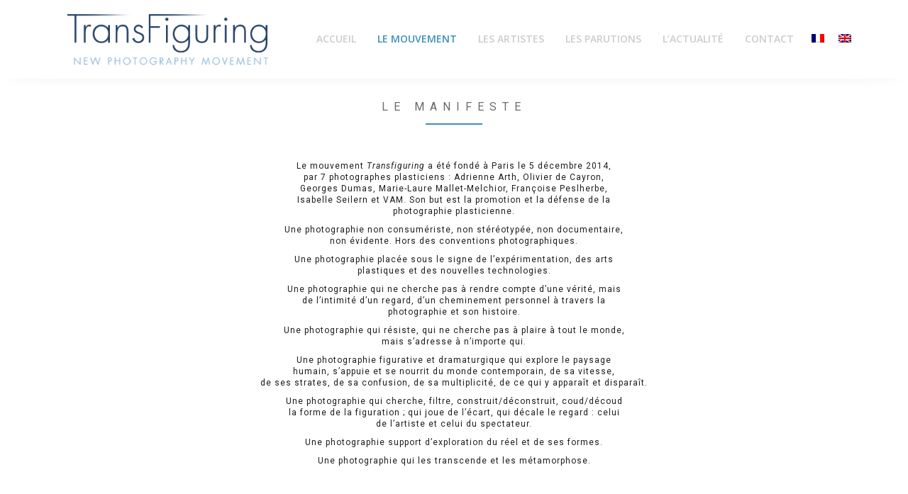

--- FILE ---
content_type: text/html; charset=UTF-8
request_url: https://www.transfiguring.net/fr/le-mouvement/le-manifeste/
body_size: 11708
content:
<!DOCTYPE html>
<html lang="fr-FR">
<head>
<meta charset="UTF-8"/>
<meta http-equiv="X-UA-Compatible" content="IE=edge">
<meta name="viewport" content="width=device-width, initial-scale=1">
<title>Le Manifeste &#8211; Transfiguring</title>
<link rel="alternate" hreflang="fr" href="https://www.transfiguring.net/fr/le-mouvement/le-manifeste/" />
<link rel="alternate" hreflang="en" href="https://www.transfiguring.net/en/the-movement/the-manifesto/" />
<script type="text/javascript">
var ajaxurl = "https://www.transfiguring.net/wp-admin/admin-ajax.php";
var ff_template_url = "https://www.transfiguring.net/wp-content/themes/ark";
</script>
<link rel='dns-prefetch' href='//fonts.googleapis.com' />
<link rel='dns-prefetch' href='//s.w.org' />
<link rel="alternate" type="application/rss+xml" title="Transfiguring &raquo; Flux" href="https://www.transfiguring.net/fr/feed/" />
<link rel="alternate" type="application/rss+xml" title="Transfiguring &raquo; Flux des commentaires" href="https://www.transfiguring.net/fr/comments/feed/" />
<script type="text/javascript">
window._wpemojiSettings = {"baseUrl":"https:\/\/s.w.org\/images\/core\/emoji\/13.0.1\/72x72\/","ext":".png","svgUrl":"https:\/\/s.w.org\/images\/core\/emoji\/13.0.1\/svg\/","svgExt":".svg","source":{"concatemoji":"https:\/\/www.transfiguring.net\/wp-includes\/js\/wp-emoji-release.min.js?ver=5.6"}};
!function(e,a,t){var r,n,o,i,p=a.createElement("canvas"),s=p.getContext&&p.getContext("2d");function c(e,t){var a=String.fromCharCode;s.clearRect(0,0,p.width,p.height),s.fillText(a.apply(this,e),0,0);var r=p.toDataURL();return s.clearRect(0,0,p.width,p.height),s.fillText(a.apply(this,t),0,0),r===p.toDataURL()}function l(e){if(!s||!s.fillText)return!1;switch(s.textBaseline="top",s.font="600 32px Arial",e){case"flag":return!c([127987,65039,8205,9895,65039],[127987,65039,8203,9895,65039])&&(!c([55356,56826,55356,56819],[55356,56826,8203,55356,56819])&&!c([55356,57332,56128,56423,56128,56418,56128,56421,56128,56430,56128,56423,56128,56447],[55356,57332,8203,56128,56423,8203,56128,56418,8203,56128,56421,8203,56128,56430,8203,56128,56423,8203,56128,56447]));case"emoji":return!c([55357,56424,8205,55356,57212],[55357,56424,8203,55356,57212])}return!1}function d(e){var t=a.createElement("script");t.src=e,t.defer=t.type="text/javascript",a.getElementsByTagName("head")[0].appendChild(t)}for(i=Array("flag","emoji"),t.supports={everything:!0,everythingExceptFlag:!0},o=0;o<i.length;o++)t.supports[i[o]]=l(i[o]),t.supports.everything=t.supports.everything&&t.supports[i[o]],"flag"!==i[o]&&(t.supports.everythingExceptFlag=t.supports.everythingExceptFlag&&t.supports[i[o]]);t.supports.everythingExceptFlag=t.supports.everythingExceptFlag&&!t.supports.flag,t.DOMReady=!1,t.readyCallback=function(){t.DOMReady=!0},t.supports.everything||(n=function(){t.readyCallback()},a.addEventListener?(a.addEventListener("DOMContentLoaded",n,!1),e.addEventListener("load",n,!1)):(e.attachEvent("onload",n),a.attachEvent("onreadystatechange",function(){"complete"===a.readyState&&t.readyCallback()})),(r=t.source||{}).concatemoji?d(r.concatemoji):r.wpemoji&&r.twemoji&&(d(r.twemoji),d(r.wpemoji)))}(window,document,window._wpemojiSettings);
</script>
<style type="text/css">
img.wp-smiley,
img.emoji {
display: inline !important;
border: none !important;
box-shadow: none !important;
height: 1em !important;
width: 1em !important;
margin: 0 .07em !important;
vertical-align: -0.1em !important;
background: none !important;
padding: 0 !important;
}
</style>
<!-- <link rel='stylesheet' id='toolset-common-es-css'  href='https://www.transfiguring.net/wp-content/plugins/wp-views/vendor/toolset/common-es/public/toolset-common-es.css?ver=135000' type='text/css' media='all' /> -->
<!-- <link rel='stylesheet' id='toolset_blocks-style-css-css'  href='https://www.transfiguring.net/wp-content/plugins/wp-views/vendor/toolset/blocks/public/css/style.css?ver=1.3.5.3' type='text/css' media='all' /> -->
<!-- <link rel='stylesheet' id='animate-css'  href='https://www.transfiguring.net/wp-content/plugins/fresh-framework//framework/themes/builder/metaBoxThemeBuilder/assets/freshGrid/extern/animate.css/animate.min.css?ver=1.52.1' type='text/css' media='all' /> -->
<!-- <link rel='stylesheet' id='ff-freshgrid-css'  href='https://www.transfiguring.net/wp-content/plugins/fresh-framework//framework/themes/builder/metaBoxThemeBuilder/assets/freshGrid/freshGrid.css?ver=1.52.1' type='text/css' media='all' /> -->
<!-- <link rel='stylesheet' id='wp-block-library-css'  href='https://www.transfiguring.net/wp-includes/css/dist/block-library/style.min.css?ver=5.6' type='text/css' media='all' /> -->
<!-- <link rel='stylesheet' id='view_editor_gutenberg_frontend_assets-css'  href='https://www.transfiguring.net/wp-content/plugins/wp-views/public/css/views-frontend.css?ver=3.3.5' type='text/css' media='all' /> -->
<!-- <link rel='stylesheet' id='contact-form-7-css'  href='https://www.transfiguring.net/wp-content/plugins/contact-form-7/includes/css/styles.css?ver=5.3.2' type='text/css' media='all' /> -->
<!-- <link rel='stylesheet' id='wpml-menu-item-0-css'  href='//www.transfiguring.net/wp-content/plugins/sitepress-multilingual-cms/templates/language-switchers/menu-item/style.css?ver=1' type='text/css' media='all' /> -->
<!-- <link rel='stylesheet' id='bootstrap-css'  href='https://www.transfiguring.net/wp-content/themes/ark/assets/plugins/bootstrap/css/bootstrap.min.css?ver=3.3.7' type='text/css' media='all' /> -->
<!-- <link rel='stylesheet' id='jquery.mCustomScrollbar-css'  href='https://www.transfiguring.net/wp-content/themes/ark/assets/plugins/scrollbar/jquery.mCustomScrollbar.css?ver=3.1.12' type='text/css' media='all' /> -->
<!-- <link rel='stylesheet' id='owl.carousel-css'  href='https://www.transfiguring.net/wp-content/themes/ark/assets/plugins/owl-carousel/assets/owl.carousel.css?ver=1.3.2' type='text/css' media='all' /> -->
<!-- <link rel='stylesheet' id='magnific-popup-css'  href='https://www.transfiguring.net/wp-content/themes/ark/assets/plugins/magnific-popup/magnific-popup.css?ver=1.1.0' type='text/css' media='all' /> -->
<!-- <link rel='stylesheet' id='cubeportfolio-css'  href='https://www.transfiguring.net/wp-content/themes/ark/assets/plugins/cubeportfolio/css/cubeportfolio.min.css?ver=3.8.0' type='text/css' media='all' /> -->
<!-- <link rel='stylesheet' id='freshframework-font-awesome4-css'  href='https://www.transfiguring.net/wp-content/plugins/fresh-framework///framework/extern/iconfonts/ff-font-awesome4/ff-font-awesome4.css?ver=5.6' type='text/css' media='all' /> -->
<!-- <link rel='stylesheet' id='freshframework-font-et-line-css'  href='https://www.transfiguring.net/wp-content/plugins/fresh-framework///framework/extern/iconfonts/ff-font-et-line/ff-font-et-line.css?ver=5.6' type='text/css' media='all' /> -->
<!-- <link rel='stylesheet' id='freshframework-simple-line-icons-css'  href='https://www.transfiguring.net/wp-content/plugins/fresh-framework///framework/extern/iconfonts/ff-font-simple-line-icons/ff-font-simple-line-icons.css?ver=5.6' type='text/css' media='all' /> -->
<!-- <link rel='stylesheet' id='freshframework-Font_Awesome_5_Solid-css'  href='https://www.transfiguring.net/wp-content/plugins/fresh-framework///framework/extern/iconfonts/ff-font-awesome5-solid/ff-font-awesome5-solid.css?ver=5.6' type='text/css' media='all' /> -->
<!-- <link rel='stylesheet' id='ark-style-css'  href='https://www.transfiguring.net/wp-content/themes/ark/style.css?ver=5.6' type='text/css' media='all' /> -->
<link rel="stylesheet" type="text/css" href="//www.transfiguring.net/wp-content/cache/wpfc-minified/2el7xxhc/81mjp.css" media="all"/>
<style id='ark-style-inline-css' type='text/css'>
body,p,.ff-richtext,li,li a,a,h1, h2, h3, h4, h5, h6 ,.progress-box-v1 .progress-title,.progress-box-v2 .progress-title,.team-v5-progress-box .progress-title,.pricing-list-v1 .pricing-list-v1-header-title,.team-v3 .progress-box .progress-title,.rating-container .caption > .label,.theme-portfolio .cbp-l-filters-alignRight,.theme-portfolio .cbp-l-filters-alignLeft,.theme-portfolio .cbp-l-filters-alignCenter,.theme-portfolio .cbp-filter-item,.theme-portfolio .cbp-l-loadMore-button .cbp-l-loadMore-link,.theme-portfolio .cbp-l-loadMore-button .cbp-l-loadMore-button-link,.theme-portfolio .cbp-l-loadMore-text .cbp-l-loadMore-link,.theme-portfolio .cbp-l-loadMore-text .cbp-l-loadMore-button-link,.theme-portfolio-v2 .cbp-l-filters-alignRight .cbp-filter-item,.theme-portfolio-v3 .cbp-l-filters-button .cbp-filter-item,.zeus .tp-bullet-title{font-family:'Roboto',Arial,sans-serif}
.blog-classic .blog-classic-label,.blog-classic .blog-classic-subtitle,.blog-grid .blog-grid-title-el,.blog-grid .blog-grid-title-el .blog-grid-title-link,.blog-grid .blog-grid-supplemental-title,.op-b-blog .blog-grid-supplemental-title,.blog-grid .blog-grid-supplemental-category,.blog-grid-supplemental .blog-grid-supplemental-title a,.blog-teaser .blog-teaser-category .blog-teaser-category-title,.blog-teaser .blog-teaser-category .blog-teaser-category-title a,.news-v8 .news-v8-category a,.news-v1 .news-v1-heading .news-v1-heading-title > a,.news-v1 .news-v1-quote:before,.news-v2 .news-v2-subtitle,.news-v2 .news-v2-subtitle a,.ff-news-v3-meta-data,.ff-news-v3-meta-data a,.news-v3 .news-v3-content .news-v3-subtitle,.news-v6 .news-v6-subtitle,.news-v7 .news-v7-subtitle,.news-v8 .news-v8-category,.blog-simple-slider .op-b-blog-title,.blog-simple-slider .op-b-blog-title a,.heading-v1 .heading-v1-title,.heading-v1 .heading-v1-title p,.testimonials-v7 .testimonials-v7-title .sign,.team-v3 .team-v3-member-position,.heading-v1 .heading-v1-subtitle,.heading-v1 .heading-v1-subtitle p,.heading-v2 .heading-v2-text,.heading-v2 .heading-v2-text p,.heading-v3 .heading-v3-text,.heading-v3 .heading-v3-text p,.heading-v4 .heading-v4-subtitle,.heading-v4 .heading-v4-subtitle p,.newsletter-v2 .newsletter-v2-title span.sign,.quote-socials-v1 .quote-socials-v1-quote,.quote-socials-v1 .quote-socials-v1-quote p,.sliding-bg .sliding-bg-title,.timeline-v4 .timeline-v4-subtitle, .timeline-v4 .timeline-v4-subtitle a,.counters-v2 .counters-v2-subtitle,.icon-box-v2 .icon-box-v2-body-subtitle,.i-banner-v1 .i-banner-v1-heading .i-banner-v1-member-position,.i-banner-v1 .i-banner-v1-quote,.i-banner-v3 .i-banner-v3-subtitle,.newsletter-v2 .newsletter-v2-title:before,.piechart-v1 .piechart-v1-body .piechart-v1-body-subtitle,.pricing-list-v1 .pricing-list-v1-body .pricing-list-v1-header-subtitle,.pricing-list-v2 .pricing-list-v2-header-title,.pricing-list-v3 .pricing-list-v3-text,.promo-block-v2 .promo-block-v2-text,.promo-block-v2 .promo-block-v2-text p,.promo-block-v3 .promo-block-v3-subtitle,.services-v1 .services-v1-subtitle,.services-v10 .services-v10-no,.services-v11 .services-v11-subtitle,.slider-block-v1 .slider-block-v1-subtitle,.team-v3 .team-v3-header .team-v3-member-position,.team-v4 .team-v4-content .team-v4-member-position,.testimonials-v1 .testimonials-v1-author-position,.testimonials-v3 .testimonials-v3-subtitle:before,.testimonials-v3 .testimonials-v3-subtitle span.sign,.testimonials-v3 .testimonials-v3-author,.testimonials-v5 .testimonials-v5-quote-text,.testimonials-v5 .testimonials-v5-quote-text p,.testimonials-v6 .testimonials-v6-element .testimonials-v6-position,.testimonials-v6 .testimonials-v6-quote-text,.testimonials-v6 .testimonials-v6-quote-text p,.testimonials-v7 .testimonials-v7-title:before,.testimonials-v7 .testimonials-v7-author,.testimonials-v7-title-span,.footer .footer-testimonials .footer-testimonials-quote:before,.animated-headline-v1 .animated-headline-v1-subtitle,.news-v3 .news-v3-content .news-v3-subtitle,.news-v3 .news-v3-content .news-v3-subtitle a,.theme-ci-v1 .theme-ci-v1-item .theme-ci-v1-title{font-family:'Droid Serif',Arial,sans-serif}
code, kbd, pre, samp{font-family:'Courier New', Courier, monospace,Arial,sans-serif}
.custom-font-1{font-family:'Open Sans',Arial,sans-serif}
.custom-font-2{font-family:Arial, Helvetica, sans-serif,Arial,sans-serif}
.custom-font-3{font-family:Arial, Helvetica, sans-serif,Arial,sans-serif}
.custom-font-4{font-family:Arial, Helvetica, sans-serif,Arial,sans-serif}
.custom-font-5{font-family:Arial, Helvetica, sans-serif,Arial,sans-serif}
.custom-font-6{font-family:Arial, Helvetica, sans-serif,Arial,sans-serif}
.custom-font-7{font-family:Arial, Helvetica, sans-serif,Arial,sans-serif}
.custom-font-8{font-family:Arial, Helvetica, sans-serif,Arial,sans-serif}
</style>
<link rel='stylesheet' id='ark-google-fonts-css'  href='//fonts.googleapis.com/css?family=Roboto%3A300%2C400%2C500%2C600%2C700%2C300i%2C400i%2C700i%7CDroid+Serif%3A300%2C400%2C500%2C600%2C700%2C300i%2C400i%2C700i%7COpen+Sans%3A300%2C400%2C500%2C600%2C700%2C300i%2C400i%2C700i&#038;subset=cyrillic%2Ccyrillic-ext%2Cgreek%2Cgreek-ext%2Clatin%2Clatin-ext%2Cvietnamese&#038;ver=1.52.1' type='text/css' media='all' />
<!-- <link rel='stylesheet' id='ark-colors-css'  href='https://www.transfiguring.net/wp-content/uploads/freshframework/css/colors.css?ver=5.6' type='text/css' media='all' /> -->
<!-- <link rel='stylesheet' id='twentytwenty-css'  href='https://www.transfiguring.net/wp-content/themes/ark/assets/plugins/twentytwenty/css/twentytwenty.css?ver=5.6' type='text/css' media='all' /> -->
<!-- <link rel='stylesheet' id='mediaelement-css'  href='https://www.transfiguring.net/wp-includes/js/mediaelement/mediaelementplayer-legacy.min.css?ver=4.2.16' type='text/css' media='all' /> -->
<!-- <link rel='stylesheet' id='wp-mediaelement-css'  href='https://www.transfiguring.net/wp-includes/js/mediaelement/wp-mediaelement.min.css?ver=5.6' type='text/css' media='all' /> -->
<!-- <link rel='stylesheet' id='views-pagination-style-css'  href='https://www.transfiguring.net/wp-content/plugins/wp-views/embedded/res/css/wpv-pagination.css?ver=3.3.5' type='text/css' media='all' /> -->
<link rel="stylesheet" type="text/css" href="//www.transfiguring.net/wp-content/cache/wpfc-minified/6xy9kf2p/81mjp.css" media="all"/>
<style id='views-pagination-style-inline-css' type='text/css'>
.wpv-sort-list-dropdown.wpv-sort-list-dropdown-style-default > span.wpv-sort-list,.wpv-sort-list-dropdown.wpv-sort-list-dropdown-style-default .wpv-sort-list-item {border-color: #cdcdcd;}.wpv-sort-list-dropdown.wpv-sort-list-dropdown-style-default .wpv-sort-list-item a {color: #444;background-color: #fff;}.wpv-sort-list-dropdown.wpv-sort-list-dropdown-style-default a:hover,.wpv-sort-list-dropdown.wpv-sort-list-dropdown-style-default a:focus {color: #000;background-color: #eee;}.wpv-sort-list-dropdown.wpv-sort-list-dropdown-style-default .wpv-sort-list-item.wpv-sort-list-current a {color: #000;background-color: #eee;}.wpv-sort-list-dropdown.wpv-sort-list-dropdown-style-grey > span.wpv-sort-list,.wpv-sort-list-dropdown.wpv-sort-list-dropdown-style-grey .wpv-sort-list-item {border-color: #cdcdcd;}.wpv-sort-list-dropdown.wpv-sort-list-dropdown-style-grey .wpv-sort-list-item a {color: #444;background-color: #eeeeee;}.wpv-sort-list-dropdown.wpv-sort-list-dropdown-style-grey a:hover,.wpv-sort-list-dropdown.wpv-sort-list-dropdown-style-grey a:focus {color: #000;background-color: #e5e5e5;}.wpv-sort-list-dropdown.wpv-sort-list-dropdown-style-grey .wpv-sort-list-item.wpv-sort-list-current a {color: #000;background-color: #e5e5e5;}.wpv-sort-list-dropdown.wpv-sort-list-dropdown-style-blue > span.wpv-sort-list,.wpv-sort-list-dropdown.wpv-sort-list-dropdown-style-blue .wpv-sort-list-item {border-color: #0099cc;}.wpv-sort-list-dropdown.wpv-sort-list-dropdown-style-blue .wpv-sort-list-item a {color: #444;background-color: #cbddeb;}.wpv-sort-list-dropdown.wpv-sort-list-dropdown-style-blue a:hover,.wpv-sort-list-dropdown.wpv-sort-list-dropdown-style-blue a:focus {color: #000;background-color: #95bedd;}.wpv-sort-list-dropdown.wpv-sort-list-dropdown-style-blue .wpv-sort-list-item.wpv-sort-list-current a {color: #000;background-color: #95bedd;}
</style>
<script src='//www.transfiguring.net/wp-content/cache/wpfc-minified/6v139v0d/81g.js' type="text/javascript"></script>
<!-- <script type='text/javascript' src='https://www.transfiguring.net/wp-content/plugins/wp-views/vendor/toolset/common-es/public/toolset-common-es-frontend.js?ver=135000' id='toolset-common-es-frontend-js'></script> -->
<!-- <script type='text/javascript' src='https://www.transfiguring.net/wp-includes/js/jquery/jquery.min.js?ver=3.5.1' id='jquery-core-js'></script> -->
<!-- <script type='text/javascript' src='https://www.transfiguring.net/wp-includes/js/jquery/jquery-migrate.min.js?ver=3.3.2' id='jquery-migrate-js'></script> -->
<!--[if lt IE 9]>
<script type='text/javascript' src='https://www.transfiguring.net/wp-content/themes/ark/assets/plugins/html5shiv.js?ver=3.7.3' id='ie_html5shiv-js'></script>
<![endif]-->
<!--[if lt IE 9]>
<script type='text/javascript' src='https://www.transfiguring.net/wp-content/themes/ark/assets/plugins/respond.min.js?ver=1.1.0' id='respond-js'></script>
<![endif]-->
<link rel="https://api.w.org/" href="https://www.transfiguring.net/fr/wp-json/" /><link rel="alternate" type="application/json" href="https://www.transfiguring.net/fr/wp-json/wp/v2/pages/55" /><link rel="EditURI" type="application/rsd+xml" title="RSD" href="https://www.transfiguring.net/xmlrpc.php?rsd" />
<link rel="wlwmanifest" type="application/wlwmanifest+xml" href="https://www.transfiguring.net/wp-includes/wlwmanifest.xml" /> 
<meta name="generator" content="WordPress 5.6" />
<link rel="canonical" href="https://www.transfiguring.net/fr/le-mouvement/le-manifeste/" />
<link rel='shortlink' href='https://www.transfiguring.net/fr/?p=55' />
<link rel="alternate" type="application/json+oembed" href="https://www.transfiguring.net/fr/wp-json/oembed/1.0/embed?url=https%3A%2F%2Fwww.transfiguring.net%2Ffr%2Fle-mouvement%2Fle-manifeste%2F" />
<link rel="alternate" type="text/xml+oembed" href="https://www.transfiguring.net/fr/wp-json/oembed/1.0/embed?url=https%3A%2F%2Fwww.transfiguring.net%2Ffr%2Fle-mouvement%2Fle-manifeste%2F&#038;format=xml" />
<meta name="generator" content="WPML ver:4.4.8 stt:1,4;" />
<!-- Analytics by WP-Statistics v13.0.4 - https://wp-statistics.com/ -->
<script>var WP_Statistics_http = new XMLHttpRequest();WP_Statistics_http.open('GET', 'https://www.transfiguring.net/fr/wp-json/wp-statistics/v2/hit?_=1681149182&_wpnonce=89a8faf1e6&wp_statistics_hit_rest=yes&browser=Inconnu&platform=Inconnu&version=Inconnu&referred=https://www.transfiguring.net/fr/le-mouvement/le-manifeste/&ip=51.68.11.215&exclusion_match=yes&exclusion_reason=CrawlerDetect&ua=WP Fastest Cache Preload Bot&track_all=1&timestamp=1681156382&current_page_type=page&current_page_id=55&search_query&page_uri=le-mouvement/le-manifeste/&user_id=0', true);WP_Statistics_http.setRequestHeader("Content-Type", "application/json;charset=UTF-8");WP_Statistics_http.send(null);</script>
<style type="text/css">.recentcomments a{display:inline !important;padding:0 !important;margin:0 !important;}</style><style type="text/css">
.english-content {
display:none;
}
</style><style type="text/css">
/* ======================== GENERAL MODIFICATIONS ======================== */
p {
font-size:12px;
letter-spacing:1px;
color:#1c1c1e;
font-weight:400;
}
h2, h3 {
color: #1c1c1e;
margin-top:40px;
letter-spacing: 8px;
font-weight:400;
}
h2 {
font-size:18px;
}
h3 {
font-size:16px;
}
h2:after, h3:after {
background-color: #3D8EB9 !important;
display: block;
height: 2px;
width: 80px;
content: "";
margin-left: auto;
margin-right: auto;
margin-top: 0.75em;
}
/* ======================== BLOG PAGINATION ============================== */
ul.paginations-v3-list li {
box-shadow: 0 2px 5px 3px #eff1f8;
}
/* ======================== HEADER MODIFICATIONS ======================== */
@media (min-width: 992px) {
.header .navbar-nav .nav-item:hover>.dropdown-menu {
display: block;
border-top: 3px solid #3D8EB9;
}
.dropdown-menu a {
padding: 15px 20px !important;
}
}
#menu-item-wpml-ls-3-en a, #menu-item-wpml-ls-3-fr a {
padding-left:10px;
padding-right:10px;
}
ul.navmenu a {
letter-spacing: 0px !important;
}
}
</style>
<!-- Favicon -->
<link rel="apple-touch-icon-precomposed" sizes="57x57" href="https://www.transfiguring.net/wp-content/uploads/freshframework/ff_fresh_favicon/favicon_57x57--2020_04_13__09_04_51.png"> <!-- iPhone iOS ≤ 6 favicon -->
<link rel="apple-touch-icon-precomposed" sizes="114x114" href="https://www.transfiguring.net/wp-content/uploads/freshframework/ff_fresh_favicon/favicon_114x114--2020_04_13__09_04_51.png"> <!-- iPhone iOS ≤ 6 Retina favicon -->
<link rel="apple-touch-icon-precomposed" sizes="72x72" href="https://www.transfiguring.net/wp-content/uploads/freshframework/ff_fresh_favicon/favicon_72x72--2020_04_13__09_04_51.png"> <!-- iPad iOS ≤ 6 favicon -->
<link rel="apple-touch-icon-precomposed" sizes="144x144" href="https://www.transfiguring.net/wp-content/uploads/freshframework/ff_fresh_favicon/favicon_144x144--2020_04_13__09_04_51.png"> <!-- iPad iOS ≤ 6 Retina favicon -->
<link rel="apple-touch-icon-precomposed" sizes="60x60" href="https://www.transfiguring.net/wp-content/uploads/freshframework/ff_fresh_favicon/favicon_60x60--2020_04_13__09_04_51.png"> <!-- iPhone iOS ≥ 7 favicon -->
<link rel="apple-touch-icon-precomposed" sizes="120x120" href="https://www.transfiguring.net/wp-content/uploads/freshframework/ff_fresh_favicon/favicon_120x120--2020_04_13__09_04_51.png"> <!-- iPhone iOS ≥ 7 Retina favicon -->
<link rel="apple-touch-icon-precomposed" sizes="76x76" href="https://www.transfiguring.net/wp-content/uploads/freshframework/ff_fresh_favicon/favicon_76x76--2020_04_13__09_04_51.png"> <!-- iPad iOS ≥ 7 favicon -->
<link rel="apple-touch-icon-precomposed" sizes="152x152" href="https://www.transfiguring.net/wp-content/uploads/freshframework/ff_fresh_favicon/favicon_152x152--2020_04_13__09_04_51.png"> <!-- iPad iOS ≥ 7 Retina favicon -->
<link rel="icon" type="image/png" sizes="196x196" href="https://www.transfiguring.net/wp-content/uploads/freshframework/ff_fresh_favicon/favicon_196x196--2020_04_13__09_04_51.png"> <!-- Android Chrome M31+ favicon -->
<link rel="icon" type="image/png" sizes="160x160" href="https://www.transfiguring.net/wp-content/uploads/freshframework/ff_fresh_favicon/favicon_160x160--2020_04_13__09_04_51.png"> <!-- Opera Speed Dial ≤ 12 favicon -->
<link rel="icon" type="image/png" sizes="96x96" href="https://www.transfiguring.net/wp-content/uploads/freshframework/ff_fresh_favicon/favicon_96x96--2020_04_13__09_04_51.png"> <!-- Google TV favicon -->
<link rel="icon" type="image/png" sizes="32x32" href="https://www.transfiguring.net/wp-content/uploads/freshframework/ff_fresh_favicon/favicon_32x32--2020_04_13__09_04_51.png"> <!-- Default medium favicon -->
<link rel="icon" type="image/png" sizes="16x16" href="https://www.transfiguring.net/wp-content/uploads/freshframework/ff_fresh_favicon/favicon_16x16--2020_04_13__09_04_51.png"> <!-- Default small favicon -->
<meta name="msapplication-TileColor" content="#FFFFFF" > <!-- IE10 Windows 8.0 favicon -->
<link rel="shortcut icon" href="https://www.transfiguring.net/wp-content/uploads/freshframework/ff_fresh_favicon/icon2020_04_13__09_04_51.ico" /> <!-- Default favicons (16, 32, 48) in .ico format -->
<!--/Favicon -->
</head>
<body class="page-template-default page page-id-55 page-child parent-pageid-37 appear-animate">
<div class="ffb-id-navigation-header wrapper ff-boxed-wrapper animsition "><div class="wrapper-top-space"></div><header class="ark-header  header-no-pills header header-sticky navbar-fixed-top fg-text-dark ffb-header-design"><div class="ff-ark-header-circle-shadow"></div><nav class="navbar mega-menu fg-text-dark ffb-header-design-inner" role="navigation">
<div class=" fg-container container fg-container-large  ">
<div class="menu-container">
<button type="button" class="navbar-toggle" data-toggle="collapse" data-target=".nav-collapse">
<span class="sr-only">Toggle navigation</span>
<span class="toggle-icon"></span>
</button>
<div class="navbar-actions">
</div>
<div class="navbar-logo fg-text-dark ffb-logo"><a class="navbar-logo-wrap" href="https://www.transfiguring.net/fr/"><img class="navbar-logo-img navbar-logo-img-normal" src="https://www.transfiguring.net/wp-content/uploads/2021/02/Transfiguring-logo-new.png" alt="Transfiguring"><img class="navbar-logo-img navbar-logo-img-fixed" src="https://www.transfiguring.net/wp-content/uploads/2021/02/Transfiguring-logo-new.png" alt="Transfiguring"><img class="navbar-logo-img navbar-logo-img-mobile" src="https://www.transfiguring.net/wp-content/uploads/2021/02/Transfiguring-logo-new.png" alt="Transfiguring"><img class="navbar-logo-img navbar-logo-img-tablet" src="https://www.transfiguring.net/wp-content/uploads/2021/02/Transfiguring-logo-new.png" alt="Transfiguring"></a><span class="hidden header-height-info" data-desktopBeforeScroll="110" data-desktopAfterScroll="70" data-mobileBeforeScroll="90" data-tabletBeforeScroll="90"></span></div>
</div>
<div class="collapse navbar-collapse nav-collapse">
<div class="menu-container">
<ul class="nav navbar-nav navbar-nav-left">
<li id="menu-item-8" class="menu-item menu-item-type-post_type menu-item-object-page menu-item-home nav-item  menu-item-8"><a href="https://www.transfiguring.net/fr/" class=" nav-item-child ffb-ark-first-level-menu ">Accueil</a></li><li id="menu-item-46" class="menu-item menu-item-type-post_type menu-item-object-page current-page-ancestor current-menu-ancestor current-menu-parent current-page-parent current_page_parent current_page_ancestor menu-item-has-children nav-item  dropdown menu-item-46"><a href="https://www.transfiguring.net/fr/le-mouvement/" class=" nav-item-child ffb-ark-first-level-menu  dropdown-link ">Le Mouvement</a><a data-toggle="dropdown" href="#"  href="https://www.transfiguring.net/fr/le-mouvement/" class=" nav-item-child ffb-ark-first-level-menu  dropdown-toggle ">&nbsp;</a><span class="clearfix"></span><ul class="sub-menu  dropdown-menu "><li id="menu-item-58" class="menu-item menu-item-type-post_type menu-item-object-page current-menu-item page_item page-item-55 current_page_item dropdown-menu-item menu-item-58"><a href="https://www.transfiguring.net/fr/le-mouvement/le-manifeste/" class=" dropdown-menu-item-child  ffb-ark-sub-level-menu ">Le Manifeste</a></li><li id="menu-item-73" class="menu-item menu-item-type-post_type menu-item-object-page dropdown-menu-item menu-item-73"><a href="https://www.transfiguring.net/fr/le-mouvement/le-mouvement-par-c-ber/" class=" dropdown-menu-item-child  ffb-ark-sub-level-menu ">Le Mouvement par C. Ber</a></li><li id="menu-item-83" class="menu-item menu-item-type-post_type menu-item-object-page dropdown-menu-item menu-item-83"><a href="https://www.transfiguring.net/fr/le-mouvement/le-mouvement-par-jp-melchior/" class=" dropdown-menu-item-child  ffb-ark-sub-level-menu ">Le Mouvement par JP Melchior</a></li></ul></li><li id="menu-item-104" class="menu-item menu-item-type-post_type menu-item-object-page menu-item-has-children nav-item  dropdown menu-item-104"><a href="https://www.transfiguring.net/fr/les-artistes/" class=" nav-item-child ffb-ark-first-level-menu  dropdown-link ">Les Artistes</a><a data-toggle="dropdown" href="#"  href="https://www.transfiguring.net/fr/les-artistes/" class=" nav-item-child ffb-ark-first-level-menu  dropdown-toggle ">&nbsp;</a><span class="clearfix"></span><ul class="sub-menu  dropdown-menu "><li id="menu-item-453" class="menu-item menu-item-type-post_type menu-item-object-artiste dropdown-menu-item menu-item-453"><a href="https://www.transfiguring.net/fr/artiste/adrienne-arth/" class=" dropdown-menu-item-child  ffb-ark-sub-level-menu ">Adrienne Arth</a></li><li id="menu-item-452" class="menu-item menu-item-type-post_type menu-item-object-artiste dropdown-menu-item menu-item-452"><a href="https://www.transfiguring.net/fr/artiste/willy-bihoreau/" class=" dropdown-menu-item-child  ffb-ark-sub-level-menu ">Willy Bihoreau</a></li><li id="menu-item-451" class="menu-item menu-item-type-post_type menu-item-object-artiste dropdown-menu-item menu-item-451"><a href="https://www.transfiguring.net/fr/artiste/ulrike-bolenz/" class=" dropdown-menu-item-child  ffb-ark-sub-level-menu ">Ulrike Bolenz</a></li><li id="menu-item-450" class="menu-item menu-item-type-post_type menu-item-object-artiste dropdown-menu-item menu-item-450"><a href="https://www.transfiguring.net/fr/artiste/olivier-de-cayron/" class=" dropdown-menu-item-child  ffb-ark-sub-level-menu ">Olivier de Cayron</a></li><li id="menu-item-449" class="menu-item menu-item-type-post_type menu-item-object-artiste dropdown-menu-item menu-item-449"><a href="https://www.transfiguring.net/fr/artiste/louve-delfieu/" class=" dropdown-menu-item-child  ffb-ark-sub-level-menu ">Louve Delfieu</a></li><li id="menu-item-448" class="menu-item menu-item-type-post_type menu-item-object-artiste dropdown-menu-item menu-item-448"><a href="https://www.transfiguring.net/fr/artiste/jean-philippe-deugnier/" class=" dropdown-menu-item-child  ffb-ark-sub-level-menu ">Jean-Philippe Deugnier</a></li><li id="menu-item-447" class="menu-item menu-item-type-post_type menu-item-object-artiste dropdown-menu-item menu-item-447"><a href="https://www.transfiguring.net/fr/artiste/georges-dumas/" class=" dropdown-menu-item-child  ffb-ark-sub-level-menu ">Georges Dumas</a></li><li id="menu-item-446" class="menu-item menu-item-type-post_type menu-item-object-artiste dropdown-menu-item menu-item-446"><a href="https://www.transfiguring.net/fr/artiste/max-foggea/" class=" dropdown-menu-item-child  ffb-ark-sub-level-menu ">Max Foggea</a></li><li id="menu-item-445" class="menu-item menu-item-type-post_type menu-item-object-artiste dropdown-menu-item menu-item-445"><a href="https://www.transfiguring.net/fr/artiste/marie-laure-mallet-mechior/" class=" dropdown-menu-item-child  ffb-ark-sub-level-menu ">Marie-Laure Mallet-Mechior</a></li><li id="menu-item-444" class="menu-item menu-item-type-post_type menu-item-object-artiste dropdown-menu-item menu-item-444"><a href="https://www.transfiguring.net/fr/artiste/francoise-peslherbe/" class=" dropdown-menu-item-child  ffb-ark-sub-level-menu ">Françoise Peslherbe</a></li><li id="menu-item-443" class="menu-item menu-item-type-post_type menu-item-object-artiste dropdown-menu-item menu-item-443"><a href="https://www.transfiguring.net/fr/artiste/arnaud-sabot/" class=" dropdown-menu-item-child  ffb-ark-sub-level-menu ">Arnaud Sabot</a></li><li id="menu-item-442" class="menu-item menu-item-type-post_type menu-item-object-artiste dropdown-menu-item menu-item-442"><a href="https://www.transfiguring.net/fr/artiste/isabelle-seilern/" class=" dropdown-menu-item-child  ffb-ark-sub-level-menu ">Isabelle Seilern</a></li><li id="menu-item-441" class="menu-item menu-item-type-post_type menu-item-object-artiste dropdown-menu-item menu-item-441"><a href="https://www.transfiguring.net/fr/artiste/vam/" class=" dropdown-menu-item-child  ffb-ark-sub-level-menu ">VAM</a></li></ul></li><li id="menu-item-105" class="menu-item menu-item-type-post_type menu-item-object-page nav-item  menu-item-105"><a href="https://www.transfiguring.net/fr/les-parutions/" class=" nav-item-child ffb-ark-first-level-menu ">Les Parutions</a></li><li id="menu-item-635" class="menu-item menu-item-type-taxonomy menu-item-object-category nav-item  menu-item-635"><a href="https://www.transfiguring.net/fr/category/lactualite/" class=" nav-item-child ffb-ark-first-level-menu ">L&#8217;Actualité</a></li><li id="menu-item-106" class="menu-item menu-item-type-post_type menu-item-object-page nav-item  menu-item-106"><a href="https://www.transfiguring.net/fr/contacts/" class=" nav-item-child ffb-ark-first-level-menu ">Contact</a></li><li id="menu-item-wpml-ls-3-fr" class="menu-item wpml-ls-slot-3 wpml-ls-item wpml-ls-item-fr wpml-ls-current-language wpml-ls-menu-item wpml-ls-first-item menu-item-type-wpml_ls_menu_item menu-item-object-wpml_ls_menu_item nav-item  menu-item-wpml-ls-3-fr"><a href="https://www.transfiguring.net/fr/le-mouvement/le-manifeste/" class=" nav-item-child ffb-ark-first-level-menu "><img class="wpml-ls-flag" src="https://www.transfiguring.net/wp-content/plugins/sitepress-multilingual-cms/res/flags/fr.png" alt="Français"></a></li><li id="menu-item-wpml-ls-3-en" class="menu-item wpml-ls-slot-3 wpml-ls-item wpml-ls-item-en wpml-ls-menu-item wpml-ls-last-item menu-item-type-wpml_ls_menu_item menu-item-object-wpml_ls_menu_item nav-item  menu-item-wpml-ls-3-en"><a href="https://www.transfiguring.net/en/the-movement/the-manifesto/" class=" nav-item-child ffb-ark-first-level-menu "><img class="wpml-ls-flag" src="https://www.transfiguring.net/wp-content/plugins/sitepress-multilingual-cms/res/flags/en.png" alt="Anglais"></a></li>								</ul>
</div>
</div>
</div>
</nav>
</header><div class="page-wrapper"><section class="ffb-id-pfeamtm fg-section fg-el-has-bg fg-text-dark"><span class="fg-bg"><span data-fg-bg="{&quot;type&quot;:&quot;color&quot;,&quot;opacity&quot;:1,&quot;color&quot;:&quot;&quot;}" class="fg-bg-layer fg-bg-type-color " style="opacity: 1; background-color: ;"></span></span><div class="fg-container container fg-container-large fg-container-lvl--1 "><div class="fg-row row    " ><div class="ffb-id-pfeamtn fg-col col-xs-12 col-md-12 fg-text-dark"><div class="ffb-id-pfeamu1 post-wrapper blog-grid-content post-55 page type-page status-publish hentry fg-el-has-bg fg-text-dark" id="post-55"><span class="fg-bg"><span data-fg-bg="{&quot;type&quot;:&quot;color&quot;,&quot;opacity&quot;:1,&quot;color&quot;:&quot;#ffffff&quot;}" class="fg-bg-layer fg-bg-type-color " style="opacity: 1; background-color: #ffffff;"></span></span><h1 class="ffb-id-pfeamu7 blog-grid-title-lg fg-text-dark" style="color:#6b6b6b !important;">Le Manifeste</h1><div class="ffb-id-pfeamu8 post-content ff-post-content-element fg-text-dark"><div class="post-content ff-richtext"><p style="text-align: center;">Le mouvement <em>Transfiguring </em>a été fondé à Paris le 5 décembre 2014,<br />
par 7 photographes plasticiens : Adrienne Arth, Olivier de Cayron,<br />
Georges Dumas, Marie-Laure Mallet-Melchior, Françoise Peslherbe,<br />
Isabelle Seilern et VAM. Son but est la promotion et la défense de la<br />
photographie plasticienne.</p>
<p style="text-align: center;">Une photographie non consumériste, non stéréotypée, non documentaire,<br />
non évidente. Hors des conventions photographiques.</p>
<p style="text-align: center;">Une photographie placée sous le signe de l’expérimentation, des arts<br />
plastiques et des nouvelles technologies.</p>
<p style="text-align: center;">Une photographie qui ne cherche pas à rendre compte d’une vérité, mais<br />
de l’intimité d’un regard, d’un cheminement personnel à travers la<br />
photographie et son histoire.</p>
<p style="text-align: center;">Une photographie qui résiste, qui ne cherche pas à plaire à tout le monde,<br />
mais s’adresse à n’importe qui.</p>
<p style="text-align: center;">Une photographie figurative et dramaturgique qui explore le paysage<br />
humain, s’appuie et se nourrit du monde contemporain, de sa vitesse,<br />
de ses strates, de sa confusion, de sa multiplicité, de ce qui y apparaît et disparaît.</p>
<p style="text-align: center;">Une photographie qui cherche, filtre, construit/déconstruit, coud/découd<br />
la forme de la figuration ; qui joue de l’écart, qui décale le regard : celui<br />
de l’artiste et celui du spectateur.</p>
<p style="text-align: center;">Une photographie support d’exploration du réel et de ses formes.</p>
<p style="text-align: center;">Une photographie qui les transcende et les métamorphose.</p>
</div></div><section class="ffb-id-pfeamu9 comments fg-text-dark"></section></div></div></div></div></section><style>/* RESETS - DO NOT CHANGE DYNAMICALLY */header .navbar-logo,header.header-shrink .navbar-logo {	line-height: 0 !important;}header .navbar-logo-wrap img {	max-height: none !important;}header .navbar-logo .navbar-logo-wrap {	transition-duration: 400ms;	transition-property: all;	transition-timing-function: cubic-bezier(0.7, 1, 0.7, 1);}@media (max-width: 991px){	header .navbar-logo .navbar-logo-img {		max-width: none !important;	}}@media (max-width: 991px){	.header .navbar-actions .navbar-actions-shrink {		max-height: none;	}}@media (min-width: 992px){	.header .navbar-actions .navbar-actions-shrink {		max-height: none;	}}@media (min-width: 992px) {	.header-shrink.ark-header .navbar-actions .navbar-actions-shrink {		max-height: none;	}}@media (max-width: 991px){	.header-fullscreen .header-fullscreen-col {		width: calc(100% - 60px);	}	.header-fullscreen .header-fullscreen-col.header-fullscreen-nav-actions-left {		width: 30px;	}}.ark-header .topbar-toggle-trigger {	padding: 0;}header .navbar-logo .navbar-logo-wrap {	transition-property: width, height, opacity, padding, margin-top, margin-bottom;}/* DYNAMIC OVERWRITES */.ark-header .navbar-logo .navbar-logo-wrap {	line-height: 1px;}@media (min-width: 992px) {	.wrapper>.wrapper-top-space {	height: 110px;	}	.ark-header .navbar-logo .navbar-logo-wrap {		padding-top: 15px;		padding-bottom: 15px;	}}@media (min-width: 992px) {	.header-shrink.ark-header .navbar-logo .navbar-logo-wrap {		padding-top: 12.5px;		padding-bottom: 12.5px;	}}@media (min-width: 992px) {	.ark-header .navbar-nav .nav-item {		line-height: 110px;	}	.ark-header .navbar-nav .nav-item ul {		line-height: 1.42857143;	}}@media (min-width: 992px) {	header .navbar-logo-wrap img {		height: 80px !important;	}}@media (min-width: 992px) {	header.header-shrink .navbar-logo-wrap img {		height: 45px !important;	}}.ark-header .navbar-actions .navbar-actions-shrink {	line-height: 109px;}@media (min-width: 992px){	.header-shrink.ark-header .navbar-actions .navbar-actions-shrink {		line-height: 69px;	}}@media (min-width: 992px) {	.ark-header.header-no-pills .navbar-nav .nav-item-child {		line-height: 110px;	}}@media (min-width: 992px) {	.ark-header.header-no-pills.header-shrink .navbar-nav .nav-item-child {		line-height: 70px;	}}@media (min-width: 992px) {	.ark-header.header-pills .navbar-nav .nav-item-child {		margin-top: 40px;		margin-bottom: 40px;	}}@media (min-width: 992px) {	.ark-header.header-pills.header-shrink .navbar-nav .nav-item-child {		margin-top: 20px;		margin-bottom: 20px;	}}@media (max-width: 767px) {	.header-fullscreen .header-fullscreen-nav-actions-left,	.header-fullscreen .header-fullscreen-nav-actions-right {		padding-top: 30px;		padding-bottom: 30px;	}}@media (min-width: 768px) and (max-width: 991px) {	.header-fullscreen .header-fullscreen-nav-actions-left,	.header-fullscreen .header-fullscreen-nav-actions-right {		padding-top: 30px;		padding-bottom: 30px;	}}@media (min-width: 992px) {	.header-fullscreen .header-fullscreen-nav-actions-left,	.header-fullscreen .header-fullscreen-nav-actions-right {		padding-top: 40px;		padding-bottom: 40px;	}}@media (min-width: 992px) {	.header-shrink.header-fullscreen .header-fullscreen-nav-actions-left,	.header-shrink.header-fullscreen .header-fullscreen-nav-actions-right {		padding-top: 20px;		padding-bottom: 20px;	}}.ark-header.auto-hiding-navbar.nav-up {	top: -80px;}.ark-header.auto-hiding-navbar.nav-up.header-has-topbar {	top: -100%}.search-on-header-field .search-on-header-input {	height: 108px;}.header-shrink .search-on-header-field .search-on-header-input {	height: 68px;}@media (max-width: 767px) {	.search-on-header-field .search-on-header-input {		height: 90px;	}}@media (min-width: 768px) and (max-width: 991px) {	.search-on-header-field .search-on-header-input {		height: 90px;	}}@media (max-width: 767px) {	.ark-header .topbar-toggle-trigger {		height: 20px;		margin-top: 35px;		margin-bottom: 35px;	}}@media (min-width: 768px) and (max-width: 991px) {	.ark-header .topbar-toggle-trigger {		height: 20px;		margin-top: 35px;		margin-bottom: 35px;	}}/* HORIZONTAL - TABLET */@media (min-width: 768px) and (max-width: 991px) {	.ark-header .navbar-toggle{		margin-top: 32.5px;		margin-bottom: 32.5px;	}}@media (min-width: 768px) and (max-width: 991px) {	.ark-header .navbar-actions .navbar-actions-shrink {		line-height: 90px;	}}@media (min-width: 768px) and (max-width: 991px) {	header .navbar-logo-wrap img {		height: 45px !important;	}}@media (min-width: 768px) and (max-width: 991px) {	.wrapper-top-space-xs {		height: 90px;	}	.ark-header .navbar-logo .navbar-logo-wrap {		padding-top: 22.5px;		padding-bottom: 22.5px;	}}/* HORIZONTAL - MOBILE */@media (max-width: 767px) {	.ark-header .navbar-toggle{		margin-top: 32.5px;		margin-bottom: 32.5px;	}}@media (max-width: 767px) {	.ark-header .navbar-actions .navbar-actions-shrink {		line-height: 90px;	}}@media (max-width: 767px) {	header .navbar-logo-wrap img {		height: 45px !important;	}}@media (max-width: 767px) {	.wrapper-top-space-xs {		height: 90px;	}	.ark-header .navbar-logo .navbar-logo-wrap {		padding-top: 22.5px;		padding-bottom: 22.5px;	}}/* FULLSCREEN */.ark-header.header-fullscreen .navbar-logo{	min-height: 1px !important;}.ark-header.header-fullscreen .navbar-logo-wrap{	width: 100% !important;}@media (max-width: 991px) {	.ark-header.header-fullscreen .header-fullscreen-nav-actions-right{		width: 30px;	}}/* VERTICAL */@media (max-width: 767px) {	.header-vertical .navbar-toggle {		margin-top: 32.5px;		margin-bottom: 32.5px;	}}@media (max-width: 767px) {	.header-section-scroll .navbar-toggle {		margin-top: 32.5px;		margin-bottom: 32.5px;	}}@media (max-width: 767px) {	header.ark-header-vertical .navbar-logo .navbar-logo-wrap {		padding-top: 22.5px !important;		padding-bottom: 22.5px !important;	}}@media (max-width: 767px) {	header.ark-header-vertical .shopping-cart-wrapper {		margin-top: -55px;	}}@media (min-width: 768px) and (max-width: 991px) {	.header-vertical .navbar-toggle {		margin-top: 32.5px;		margin-bottom: 32.5px;	}}@media (min-width: 768px) and (max-width: 991px) {	.header-section-scroll .navbar-toggle {		margin-top: 32.5px;		margin-bottom: 32.5px;	}}@media (min-width: 768px) and (max-width: 991px) {	header.ark-header-vertical .navbar-logo .navbar-logo-wrap {		padding-top: 22.5px !important;		padding-bottom: 22.5px !important;	}}@media (min-width: 768px) and (max-width: 991px) {	header.ark-header-vertical .shopping-cart-wrapper {		margin-top: -55px;	}}/* VERTICAL TEMPLATES */@media (max-width: 767px) {	.ark-header .ffb-header-template-item-vcenter{		height:  90px;	}}@media (min-width: 768px) and (max-width: 991px) {	.ark-header .ffb-header-template-item-vcenter{		height:  90px;	}}@media (min-width: 992px) {	.ark-header .ffb-header-template-item-vcenter{		height:  110px;	}	.ark-header.header-shrink .ffb-header-template-item-vcenter{		height: 70px;	}}/* HEADER HEIGHT FIX FOR IE */@media (min-width: 992px) {	.ark-header .navbar-nav .nav-item {		max-height: 110px;		overflow: visible;	}}/* LOGO JUMP OUT */.ffb-id-navigation-header .ffb-ark-first-level-menu{ font-family: 'Open Sans', Arial, sans-serif !important;}.ffb-id-navigation-header .ffb-ark-first-level-menu:before,.ffb-id-navigation-header .ffb-ark-first-level-menu:after,.ffb-id-navigation-header .ffb-ark-first-level-menu:hover,.ffb-id-navigation-header .ffb-ark-first-level-menu:focus,.ffb-id-navigation-header .ffb-ark-first-level-menu *,.ffb-id-navigation-header .ffb-ark-first-level-menu *:before,.ffb-id-navigation-header .ffb-ark-first-level-menu *:after,.ffb-id-navigation-header .ffb-ark-first-level-menu *:hover,.ffb-id-navigation-header .ffb-ark-first-level-menu *:focus{ font-family: 'Open Sans', Arial, sans-serif !important;}.ffb-id-navigation-header .ffb-ark-first-level-menu{ font-size: 14px !important;letter-spacing:0px !important;font-weight: 600 !important;}.ffb-id-navigation-header .ffb-ark-first-level-menu ,.ffb-id-navigation-header .ffb-ark-first-level-menu:before,.ffb-id-navigation-header .ffb-ark-first-level-menu:after,.ffb-id-navigation-header .ffb-ark-first-level-menu:hover,.ffb-id-navigation-header .ffb-ark-first-level-menu:focus,.ffb-id-navigation-header .ffb-ark-first-level-menu *,.ffb-id-navigation-header .ffb-ark-first-level-menu *:before,.ffb-id-navigation-header .ffb-ark-first-level-menu *:after,.ffb-id-navigation-header .ffb-ark-first-level-menu *:hover,.ffb-id-navigation-header .ffb-ark-first-level-menu *:focus{ font-size: 14px !important;letter-spacing:0px !important;font-weight: 600 !important;}.ffb-id-navigation-header .ffb-ark-sub-level-menu{ letter-spacing:4px !important;}.ffb-id-navigation-header .ffb-ark-sub-level-menu ,.ffb-id-navigation-header .ffb-ark-sub-level-menu:before,.ffb-id-navigation-header .ffb-ark-sub-level-menu:after,.ffb-id-navigation-header .ffb-ark-sub-level-menu:hover,.ffb-id-navigation-header .ffb-ark-sub-level-menu:focus,.ffb-id-navigation-header .ffb-ark-sub-level-menu *,.ffb-id-navigation-header .ffb-ark-sub-level-menu *:before,.ffb-id-navigation-header .ffb-ark-sub-level-menu *:after,.ffb-id-navigation-header .ffb-ark-sub-level-menu *:hover,.ffb-id-navigation-header .ffb-ark-sub-level-menu *:focus{ letter-spacing:4px !important;}@media (min-width:992px) { .ffb-id-navigation-header  .ark-header:not(.header-shrink) .ff-ark-header-circle-shadow:before{ box-shadow: 0 0 15px rgba(0, 0, 50, 0.09);}}@media (min-width:992px) { .ffb-id-navigation-header  .ark-header:not(.header-shrink) .menu-container>ul>li>a.nav-item-child{ color:#cccccc;}}@media (min-width:992px) { .ffb-id-navigation-header  .ark-header:not(.header-shrink) .menu-container>ul>li.current-menu-ancestor>a.nav-item-child{ color:#3d8eb9;}}@media (min-width:992px) { .ffb-id-navigation-header  .ark-header:not(.header-shrink) .menu-container>ul>li.current-menu-item>a.nav-item-child{ color:#3d8eb9;}}@media (min-width:992px) { .ffb-id-navigation-header  .ark-header:not(.header-shrink) .menu-container>ul>li.active>a.nav-item-child{ color:#3d8eb9;}}@media (min-width:992px) { .ffb-id-navigation-header  .ark-header:not(.header-shrink) .menu-container>ul>li:hover>a.nav-item-child{ color:#3d8eb9 !important;}}@media (min-width:992px) { .ffb-id-navigation-header  .ark-header:not(.header-shrink) ul.dropdown-menu a.ffb-ark-sub-level-menu{ color:#aaaaaa;}}@media (min-width:992px) { .ffb-id-navigation-header  .ark-header:not(.header-shrink) ul.dropdown-menu li.current-menu-ancestor>a.ffb-ark-sub-level-menu{ color:#3d8eb9;}}@media (min-width:992px) { .ffb-id-navigation-header  .ark-header:not(.header-shrink) ul.dropdown-menu li.current-menu-item>a.ffb-ark-sub-level-menu{ color:#3d8eb9;}}@media (min-width:992px) { .ffb-id-navigation-header  .ark-header:not(.header-shrink) ul.dropdown-menu li.active>a.ffb-ark-sub-level-menu{ color:#3d8eb9;}}@media (min-width:992px) { .ffb-id-navigation-header  .ark-header:not(.header-shrink) ul.mega-menu-list .mega-menu-title{ color:#aaaaaa;}}@media (min-width:992px) { .ffb-id-navigation-header  .ark-header:not(.header-shrink) ul.mega-menu-list a.ffb-ark-sub-level-menu{ color:#aaaaaa;}}@media (min-width:992px) { .ffb-id-navigation-header  .ark-header:not(.header-shrink) ul.mega-menu-list li.current-menu-ancestor>a.ffb-ark-sub-level-menu{ color:#3d8eb9;}}@media (min-width:992px) { .ffb-id-navigation-header  .ark-header:not(.header-shrink) ul.mega-menu-list li.current-menu-item>a.ffb-ark-sub-level-menu{ color:#3d8eb9;}}@media (min-width:992px) { .ffb-id-navigation-header  .ark-header:not(.header-shrink) ul.mega-menu-list li.active>a.ffb-ark-sub-level-menu{ color:#3d8eb9;}}@media (min-width:992px) { .ffb-id-navigation-header  .ark-header:not(.header-shrink) ul.dropdown-menu a.ffb-ark-sub-level-menu:hover{ color:#3d8eb9 !important;}}@media (min-width:992px) { .ffb-id-navigation-header  .ark-header:not(.header-shrink) ul.mega-menu-list a.ffb-ark-sub-level-menu:hover{ color:#3d8eb9 !important;}}@media (min-width:992px) { .ffb-id-navigation-header .ark-header:not(.header-shrink) ul.dropdown-menu{ background-color:#212127;}}@media (min-width:992px) { .ffb-id-navigation-header  .ark-header:not(.header-shrink) ul.dropdown-menu a.ffb-ark-sub-level-menu:hover{ background-color:#212127 !important;}}@media (min-width:992px) { .ffb-id-navigation-header  .ark-header:not(.header-shrink) ul.mega-menu-list a.ffb-ark-sub-level-menu:hover{ background-color:#212127 !important;}}@media (min-width:992px) { .ffb-id-navigation-header .ark-header:not(.header-shrink) ul.dropdown-menu{ box-shadow:0 5px 20px rgba(0,0,0,0.06);}}@media (min-width:992px) { .ffb-id-navigation-header  .ark-header.header-shrink .ff-ark-header-circle-shadow:before{ box-shadow: 0 0 15px rgba(0, 0, 50, 0.09);}}@media (min-width:992px) { .ffb-id-navigation-header  .ark-header.header-shrink .menu-container>ul>li.current-menu-ancestor>a.nav-item-child{ color:#3d8eb9;}}@media (min-width:992px) { .ffb-id-navigation-header  .ark-header.header-shrink .menu-container>ul>li.current-menu-item>a.nav-item-child{ color:#3d8eb9;}}@media (min-width:992px) { .ffb-id-navigation-header  .ark-header.header-shrink .menu-container>ul>li.active>a.nav-item-child{ color:#3d8eb9;}}@media (min-width:992px) { .ffb-id-navigation-header  .ark-header.header-shrink .menu-container>ul>li:hover>a.nav-item-child{ color:#3d8eb9 !important;}}@media (min-width:992px) { .ffb-id-navigation-header  .ark-header.header-shrink ul.dropdown-menu a.ffb-ark-sub-level-menu{ color:#aaaaaa;}}@media (min-width:992px) { .ffb-id-navigation-header  .ark-header.header-shrink ul.dropdown-menu li.current-menu-ancestor>a.ffb-ark-sub-level-menu{ color:#3d8eb9;}}@media (min-width:992px) { .ffb-id-navigation-header  .ark-header.header-shrink ul.dropdown-menu li.current-menu-item>a.ffb-ark-sub-level-menu{ color:#3d8eb9;}}@media (min-width:992px) { .ffb-id-navigation-header  .ark-header.header-shrink ul.dropdown-menu li.active>a.ffb-ark-sub-level-menu{ color:#3d8eb9;}}@media (min-width:992px) { .ffb-id-navigation-header  .ark-header.header-shrink ul.mega-menu-list .mega-menu-title{ color:#aaaaaa;}}@media (min-width:992px) { .ffb-id-navigation-header  .ark-header.header-shrink ul.mega-menu-list a.ffb-ark-sub-level-menu{ color:#aaaaaa;}}@media (min-width:992px) { .ffb-id-navigation-header  .ark-header.header-shrink ul.mega-menu-list li.current-menu-ancestor>a.ffb-ark-sub-level-menu{ color:#3d8eb9;}}@media (min-width:992px) { .ffb-id-navigation-header  .ark-header.header-shrink ul.mega-menu-list li.current-menu-item>a.ffb-ark-sub-level-menu{ color:#3d8eb9;}}@media (min-width:992px) { .ffb-id-navigation-header  .ark-header.header-shrink ul.mega-menu-list li.active>a.ffb-ark-sub-level-menu{ color:#3d8eb9;}}@media (min-width:992px) { .ffb-id-navigation-header  .ark-header.header-shrink ul.dropdown-menu a.ffb-ark-sub-level-menu:hover{ color:#3d8eb9 !important;}}@media (min-width:992px) { .ffb-id-navigation-header  .ark-header.header-shrink ul.mega-menu-list a.ffb-ark-sub-level-menu:hover{ color:#3d8eb9 !important;}}@media (min-width:992px) { .ffb-id-navigation-header .ark-header.header-shrink ul.dropdown-menu{ background-color:#212127;}}@media (min-width:992px) { .ffb-id-navigation-header  .ark-header.header-shrink ul.dropdown-menu a.ffb-ark-sub-level-menu:hover{ background-color:#212127 !important;}}@media (min-width:992px) { .ffb-id-navigation-header  .ark-header.header-shrink ul.mega-menu-list a.ffb-ark-sub-level-menu:hover{ background-color:#212127 !important;}}@media (min-width:992px) { .ffb-id-navigation-header .ark-header.header-shrink ul.dropdown-menu{ box-shadow:0 5px 20px rgba(0,0,0,0.06);}}@media (max-width:991px) { .ffb-id-navigation-header  .ark-header .ff-ark-header-circle-shadow:before{ box-shadow: 0 0 15px rgba(0,0,50,0.09);}}@media (max-width:991px) { .ffb-id-navigation-header  .ark-header .menu-container>ul>li.current-menu-ancestor>a.nav-item-child{ color:#3d8eb9;}}@media (max-width:991px) { .ffb-id-navigation-header  .ark-header .menu-container>ul>li.current-menu-item>a.nav-item-child{ color:#3d8eb9;}}@media (max-width:991px) { .ffb-id-navigation-header  .ark-header .menu-container>ul>li.active>a.nav-item-child{ color:#3d8eb9;}}@media (max-width:991px) { .ffb-id-navigation-header  .ark-header .menu-container>ul>li:hover>a.nav-item-child{ color:#3d8eb9 !important;}}@media (max-width:991px) { .ffb-id-navigation-header  .ark-header ul.dropdown-menu li.current-menu-ancestor>a.ffb-ark-sub-level-menu{ color:#3d8eb9;}}@media (max-width:991px) { .ffb-id-navigation-header  .ark-header ul.dropdown-menu li.current-menu-item>a.ffb-ark-sub-level-menu{ color:#3d8eb9;}}@media (max-width:991px) { .ffb-id-navigation-header  .ark-header ul.dropdown-menu li.active>a.ffb-ark-sub-level-menu{ color:#3d8eb9;}}@media (max-width:991px) { .ffb-id-navigation-header  .ark-header ul.mega-menu-list li.current-menu-ancestor>a.ffb-ark-sub-level-menu{ color:#3d8eb9;}}@media (max-width:991px) { .ffb-id-navigation-header  .ark-header ul.mega-menu-list li.current-menu-item>a.ffb-ark-sub-level-menu{ color:#3d8eb9;}}@media (max-width:991px) { .ffb-id-navigation-header  .ark-header ul.mega-menu-list li.active>a.ffb-ark-sub-level-menu{ color:#3d8eb9;}}@media (max-width:991px) { .ffb-id-navigation-header  .ark-header ul.dropdown-menu a.ffb-ark-sub-level-menu:hover{ color:#ffffff !important;}}@media (max-width:991px) { .ffb-id-navigation-header  .ark-header ul.mega-menu-list a.ffb-ark-sub-level-menu:hover{ color:#ffffff !important;}}@media (max-width:991px) { .ffb-id-navigation-header  .ark-header ul.dropdown-menu a.ffb-ark-sub-level-menu:hover{ background-color:#3d8eb9 !important;}}@media (max-width:991px) { .ffb-id-navigation-header  .ark-header ul.mega-menu-list a.ffb-ark-sub-level-menu:hover{ background-color:#3d8eb9 !important;}}/* RESETS - DO NOT CHANGE DYNAMICALLY */header .navbar-logo,header.header-shrink .navbar-logo {	line-height: 0 !important;}header .navbar-logo-wrap img {	max-height: none !important;}header .navbar-logo .navbar-logo-wrap {	transition-duration: 400ms;	transition-property: all;	transition-timing-function: cubic-bezier(0.7, 1, 0.7, 1);}@media (max-width: 991px){	header .navbar-logo .navbar-logo-img {		max-width: none !important;	}}@media (max-width: 991px){	.header .navbar-actions .navbar-actions-shrink {		max-height: none;	}}@media (min-width: 992px){	.header .navbar-actions .navbar-actions-shrink {		max-height: none;	}}@media (min-width: 992px) {	.header-shrink.ark-header .navbar-actions .navbar-actions-shrink {		max-height: none;	}}@media (max-width: 991px){	.header-fullscreen .header-fullscreen-col {		width: calc(100% - 60px);	}	.header-fullscreen .header-fullscreen-col.header-fullscreen-nav-actions-left {		width: 30px;	}}.ark-header .topbar-toggle-trigger {	padding: 0;}header .navbar-logo .navbar-logo-wrap {	transition-property: width, height, opacity, padding, margin-top, margin-bottom;}/* DYNAMIC OVERWRITES */.ark-header .navbar-logo .navbar-logo-wrap {	line-height: 1px;}@media (min-width: 992px) {	.wrapper>.wrapper-top-space {	height: 110px;	}	.ark-header .navbar-logo .navbar-logo-wrap {		padding-top: 15px;		padding-bottom: 15px;	}}@media (min-width: 992px) {	.header-shrink.ark-header .navbar-logo .navbar-logo-wrap {		padding-top: 12.5px;		padding-bottom: 12.5px;	}}@media (min-width: 992px) {	.ark-header .navbar-nav .nav-item {		line-height: 110px;	}	.ark-header .navbar-nav .nav-item ul {		line-height: 1.42857143;	}}@media (min-width: 992px) {	header .navbar-logo-wrap img {		height: 80px !important;	}}@media (min-width: 992px) {	header.header-shrink .navbar-logo-wrap img {		height: 45px !important;	}}.ark-header .navbar-actions .navbar-actions-shrink {	line-height: 109px;}@media (min-width: 992px){	.header-shrink.ark-header .navbar-actions .navbar-actions-shrink {		line-height: 69px;	}}@media (min-width: 992px) {	.ark-header.header-no-pills .navbar-nav .nav-item-child {		line-height: 110px;	}}@media (min-width: 992px) {	.ark-header.header-no-pills.header-shrink .navbar-nav .nav-item-child {		line-height: 70px;	}}@media (min-width: 992px) {	.ark-header.header-pills .navbar-nav .nav-item-child {		margin-top: 40px;		margin-bottom: 40px;	}}@media (min-width: 992px) {	.ark-header.header-pills.header-shrink .navbar-nav .nav-item-child {		margin-top: 20px;		margin-bottom: 20px;	}}@media (max-width: 767px) {	.header-fullscreen .header-fullscreen-nav-actions-left,	.header-fullscreen .header-fullscreen-nav-actions-right {		padding-top: 30px;		padding-bottom: 30px;	}}@media (min-width: 768px) and (max-width: 991px) {	.header-fullscreen .header-fullscreen-nav-actions-left,	.header-fullscreen .header-fullscreen-nav-actions-right {		padding-top: 30px;		padding-bottom: 30px;	}}@media (min-width: 992px) {	.header-fullscreen .header-fullscreen-nav-actions-left,	.header-fullscreen .header-fullscreen-nav-actions-right {		padding-top: 40px;		padding-bottom: 40px;	}}@media (min-width: 992px) {	.header-shrink.header-fullscreen .header-fullscreen-nav-actions-left,	.header-shrink.header-fullscreen .header-fullscreen-nav-actions-right {		padding-top: 20px;		padding-bottom: 20px;	}}.ark-header.auto-hiding-navbar.nav-up {	top: -80px;}.ark-header.auto-hiding-navbar.nav-up.header-has-topbar {	top: -100%}.search-on-header-field .search-on-header-input {	height: 108px;}.header-shrink .search-on-header-field .search-on-header-input {	height: 68px;}@media (max-width: 767px) {	.search-on-header-field .search-on-header-input {		height: 90px;	}}@media (min-width: 768px) and (max-width: 991px) {	.search-on-header-field .search-on-header-input {		height: 90px;	}}@media (max-width: 767px) {	.ark-header .topbar-toggle-trigger {		height: 20px;		margin-top: 35px;		margin-bottom: 35px;	}}@media (min-width: 768px) and (max-width: 991px) {	.ark-header .topbar-toggle-trigger {		height: 20px;		margin-top: 35px;		margin-bottom: 35px;	}}/* HORIZONTAL - TABLET */@media (min-width: 768px) and (max-width: 991px) {	.ark-header .navbar-toggle{		margin-top: 32.5px;		margin-bottom: 32.5px;	}}@media (min-width: 768px) and (max-width: 991px) {	.ark-header .navbar-actions .navbar-actions-shrink {		line-height: 90px;	}}@media (min-width: 768px) and (max-width: 991px) {	header .navbar-logo-wrap img {		height: 45px !important;	}}@media (min-width: 768px) and (max-width: 991px) {	.wrapper-top-space-xs {		height: 90px;	}	.ark-header .navbar-logo .navbar-logo-wrap {		padding-top: 22.5px;		padding-bottom: 22.5px;	}}/* HORIZONTAL - MOBILE */@media (max-width: 767px) {	.ark-header .navbar-toggle{		margin-top: 32.5px;		margin-bottom: 32.5px;	}}@media (max-width: 767px) {	.ark-header .navbar-actions .navbar-actions-shrink {		line-height: 90px;	}}@media (max-width: 767px) {	header .navbar-logo-wrap img {		height: 45px !important;	}}@media (max-width: 767px) {	.wrapper-top-space-xs {		height: 90px;	}	.ark-header .navbar-logo .navbar-logo-wrap {		padding-top: 22.5px;		padding-bottom: 22.5px;	}}/* FULLSCREEN */.ark-header.header-fullscreen .navbar-logo{	min-height: 1px !important;}.ark-header.header-fullscreen .navbar-logo-wrap{	width: 100% !important;}@media (max-width: 991px) {	.ark-header.header-fullscreen .header-fullscreen-nav-actions-right{		width: 30px;	}}/* VERTICAL */@media (max-width: 767px) {	.header-vertical .navbar-toggle {		margin-top: 32.5px;		margin-bottom: 32.5px;	}}@media (max-width: 767px) {	.header-section-scroll .navbar-toggle {		margin-top: 32.5px;		margin-bottom: 32.5px;	}}@media (max-width: 767px) {	header.ark-header-vertical .navbar-logo .navbar-logo-wrap {		padding-top: 22.5px !important;		padding-bottom: 22.5px !important;	}}@media (max-width: 767px) {	header.ark-header-vertical .shopping-cart-wrapper {		margin-top: -55px;	}}@media (min-width: 768px) and (max-width: 991px) {	.header-vertical .navbar-toggle {		margin-top: 32.5px;		margin-bottom: 32.5px;	}}@media (min-width: 768px) and (max-width: 991px) {	.header-section-scroll .navbar-toggle {		margin-top: 32.5px;		margin-bottom: 32.5px;	}}@media (min-width: 768px) and (max-width: 991px) {	header.ark-header-vertical .navbar-logo .navbar-logo-wrap {		padding-top: 22.5px !important;		padding-bottom: 22.5px !important;	}}@media (min-width: 768px) and (max-width: 991px) {	header.ark-header-vertical .shopping-cart-wrapper {		margin-top: -55px;	}}/* VERTICAL TEMPLATES */@media (max-width: 767px) {	.ark-header .ffb-header-template-item-vcenter{		height:  90px;	}}@media (min-width: 768px) and (max-width: 991px) {	.ark-header .ffb-header-template-item-vcenter{		height:  90px;	}}@media (min-width: 992px) {	.ark-header .ffb-header-template-item-vcenter{		height:  110px;	}	.ark-header.header-shrink .ffb-header-template-item-vcenter{		height: 70px;	}}/* HEADER HEIGHT FIX FOR IE */@media (min-width: 992px) {	.ark-header .navbar-nav .nav-item {		max-height: 110px;		overflow: visible;	}}/* LOGO JUMP OUT */.ffb-id-navigation-header .ffb-ark-first-level-menu{ font-family: 'Open Sans', Arial, sans-serif !important;}.ffb-id-navigation-header .ffb-ark-first-level-menu:before,.ffb-id-navigation-header .ffb-ark-first-level-menu:after,.ffb-id-navigation-header .ffb-ark-first-level-menu:hover,.ffb-id-navigation-header .ffb-ark-first-level-menu:focus,.ffb-id-navigation-header .ffb-ark-first-level-menu *,.ffb-id-navigation-header .ffb-ark-first-level-menu *:before,.ffb-id-navigation-header .ffb-ark-first-level-menu *:after,.ffb-id-navigation-header .ffb-ark-first-level-menu *:hover,.ffb-id-navigation-header .ffb-ark-first-level-menu *:focus{ font-family: 'Open Sans', Arial, sans-serif !important;}.ffb-id-navigation-header .ffb-ark-first-level-menu{ font-size: 14px !important;letter-spacing:0px !important;font-weight: 600 !important;}.ffb-id-navigation-header .ffb-ark-first-level-menu ,.ffb-id-navigation-header .ffb-ark-first-level-menu:before,.ffb-id-navigation-header .ffb-ark-first-level-menu:after,.ffb-id-navigation-header .ffb-ark-first-level-menu:hover,.ffb-id-navigation-header .ffb-ark-first-level-menu:focus,.ffb-id-navigation-header .ffb-ark-first-level-menu *,.ffb-id-navigation-header .ffb-ark-first-level-menu *:before,.ffb-id-navigation-header .ffb-ark-first-level-menu *:after,.ffb-id-navigation-header .ffb-ark-first-level-menu *:hover,.ffb-id-navigation-header .ffb-ark-first-level-menu *:focus{ font-size: 14px !important;letter-spacing:0px !important;font-weight: 600 !important;}.ffb-id-navigation-header .ffb-ark-sub-level-menu{ letter-spacing:4px !important;}.ffb-id-navigation-header .ffb-ark-sub-level-menu ,.ffb-id-navigation-header .ffb-ark-sub-level-menu:before,.ffb-id-navigation-header .ffb-ark-sub-level-menu:after,.ffb-id-navigation-header .ffb-ark-sub-level-menu:hover,.ffb-id-navigation-header .ffb-ark-sub-level-menu:focus,.ffb-id-navigation-header .ffb-ark-sub-level-menu *,.ffb-id-navigation-header .ffb-ark-sub-level-menu *:before,.ffb-id-navigation-header .ffb-ark-sub-level-menu *:after,.ffb-id-navigation-header .ffb-ark-sub-level-menu *:hover,.ffb-id-navigation-header .ffb-ark-sub-level-menu *:focus{ letter-spacing:4px !important;}@media (min-width:992px) { .ffb-id-navigation-header  .ark-header:not(.header-shrink) .ff-ark-header-circle-shadow:before{ box-shadow: 0 0 15px rgba(0, 0, 50, 0.09);}}@media (min-width:992px) { .ffb-id-navigation-header  .ark-header:not(.header-shrink) .menu-container>ul>li>a.nav-item-child{ color:#cccccc;}}@media (min-width:992px) { .ffb-id-navigation-header  .ark-header:not(.header-shrink) .menu-container>ul>li.current-menu-ancestor>a.nav-item-child{ color:#3d8eb9;}}@media (min-width:992px) { .ffb-id-navigation-header  .ark-header:not(.header-shrink) .menu-container>ul>li.current-menu-item>a.nav-item-child{ color:#3d8eb9;}}@media (min-width:992px) { .ffb-id-navigation-header  .ark-header:not(.header-shrink) .menu-container>ul>li.active>a.nav-item-child{ color:#3d8eb9;}}@media (min-width:992px) { .ffb-id-navigation-header  .ark-header:not(.header-shrink) .menu-container>ul>li:hover>a.nav-item-child{ color:#3d8eb9 !important;}}@media (min-width:992px) { .ffb-id-navigation-header  .ark-header:not(.header-shrink) ul.dropdown-menu a.ffb-ark-sub-level-menu{ color:#aaaaaa;}}@media (min-width:992px) { .ffb-id-navigation-header  .ark-header:not(.header-shrink) ul.dropdown-menu li.current-menu-ancestor>a.ffb-ark-sub-level-menu{ color:#3d8eb9;}}@media (min-width:992px) { .ffb-id-navigation-header  .ark-header:not(.header-shrink) ul.dropdown-menu li.current-menu-item>a.ffb-ark-sub-level-menu{ color:#3d8eb9;}}@media (min-width:992px) { .ffb-id-navigation-header  .ark-header:not(.header-shrink) ul.dropdown-menu li.active>a.ffb-ark-sub-level-menu{ color:#3d8eb9;}}@media (min-width:992px) { .ffb-id-navigation-header  .ark-header:not(.header-shrink) ul.mega-menu-list .mega-menu-title{ color:#aaaaaa;}}@media (min-width:992px) { .ffb-id-navigation-header  .ark-header:not(.header-shrink) ul.mega-menu-list a.ffb-ark-sub-level-menu{ color:#aaaaaa;}}@media (min-width:992px) { .ffb-id-navigation-header  .ark-header:not(.header-shrink) ul.mega-menu-list li.current-menu-ancestor>a.ffb-ark-sub-level-menu{ color:#3d8eb9;}}@media (min-width:992px) { .ffb-id-navigation-header  .ark-header:not(.header-shrink) ul.mega-menu-list li.current-menu-item>a.ffb-ark-sub-level-menu{ color:#3d8eb9;}}@media (min-width:992px) { .ffb-id-navigation-header  .ark-header:not(.header-shrink) ul.mega-menu-list li.active>a.ffb-ark-sub-level-menu{ color:#3d8eb9;}}@media (min-width:992px) { .ffb-id-navigation-header  .ark-header:not(.header-shrink) ul.dropdown-menu a.ffb-ark-sub-level-menu:hover{ color:#3d8eb9 !important;}}@media (min-width:992px) { .ffb-id-navigation-header  .ark-header:not(.header-shrink) ul.mega-menu-list a.ffb-ark-sub-level-menu:hover{ color:#3d8eb9 !important;}}@media (min-width:992px) { .ffb-id-navigation-header .ark-header:not(.header-shrink) ul.dropdown-menu{ background-color:#212127;}}@media (min-width:992px) { .ffb-id-navigation-header  .ark-header:not(.header-shrink) ul.dropdown-menu a.ffb-ark-sub-level-menu:hover{ background-color:#212127 !important;}}@media (min-width:992px) { .ffb-id-navigation-header  .ark-header:not(.header-shrink) ul.mega-menu-list a.ffb-ark-sub-level-menu:hover{ background-color:#212127 !important;}}@media (min-width:992px) { .ffb-id-navigation-header .ark-header:not(.header-shrink) ul.dropdown-menu{ box-shadow:0 5px 20px rgba(0,0,0,0.06);}}@media (min-width:992px) { .ffb-id-navigation-header  .ark-header.header-shrink .ff-ark-header-circle-shadow:before{ box-shadow: 0 0 15px rgba(0, 0, 50, 0.09);}}@media (min-width:992px) { .ffb-id-navigation-header  .ark-header.header-shrink .menu-container>ul>li.current-menu-ancestor>a.nav-item-child{ color:#3d8eb9;}}@media (min-width:992px) { .ffb-id-navigation-header  .ark-header.header-shrink .menu-container>ul>li.current-menu-item>a.nav-item-child{ color:#3d8eb9;}}@media (min-width:992px) { .ffb-id-navigation-header  .ark-header.header-shrink .menu-container>ul>li.active>a.nav-item-child{ color:#3d8eb9;}}@media (min-width:992px) { .ffb-id-navigation-header  .ark-header.header-shrink .menu-container>ul>li:hover>a.nav-item-child{ color:#3d8eb9 !important;}}@media (min-width:992px) { .ffb-id-navigation-header  .ark-header.header-shrink ul.dropdown-menu a.ffb-ark-sub-level-menu{ color:#aaaaaa;}}@media (min-width:992px) { .ffb-id-navigation-header  .ark-header.header-shrink ul.dropdown-menu li.current-menu-ancestor>a.ffb-ark-sub-level-menu{ color:#3d8eb9;}}@media (min-width:992px) { .ffb-id-navigation-header  .ark-header.header-shrink ul.dropdown-menu li.current-menu-item>a.ffb-ark-sub-level-menu{ color:#3d8eb9;}}@media (min-width:992px) { .ffb-id-navigation-header  .ark-header.header-shrink ul.dropdown-menu li.active>a.ffb-ark-sub-level-menu{ color:#3d8eb9;}}@media (min-width:992px) { .ffb-id-navigation-header  .ark-header.header-shrink ul.mega-menu-list .mega-menu-title{ color:#aaaaaa;}}@media (min-width:992px) { .ffb-id-navigation-header  .ark-header.header-shrink ul.mega-menu-list a.ffb-ark-sub-level-menu{ color:#aaaaaa;}}@media (min-width:992px) { .ffb-id-navigation-header  .ark-header.header-shrink ul.mega-menu-list li.current-menu-ancestor>a.ffb-ark-sub-level-menu{ color:#3d8eb9;}}@media (min-width:992px) { .ffb-id-navigation-header  .ark-header.header-shrink ul.mega-menu-list li.current-menu-item>a.ffb-ark-sub-level-menu{ color:#3d8eb9;}}@media (min-width:992px) { .ffb-id-navigation-header  .ark-header.header-shrink ul.mega-menu-list li.active>a.ffb-ark-sub-level-menu{ color:#3d8eb9;}}@media (min-width:992px) { .ffb-id-navigation-header  .ark-header.header-shrink ul.dropdown-menu a.ffb-ark-sub-level-menu:hover{ color:#3d8eb9 !important;}}@media (min-width:992px) { .ffb-id-navigation-header  .ark-header.header-shrink ul.mega-menu-list a.ffb-ark-sub-level-menu:hover{ color:#3d8eb9 !important;}}@media (min-width:992px) { .ffb-id-navigation-header .ark-header.header-shrink ul.dropdown-menu{ background-color:#212127;}}@media (min-width:992px) { .ffb-id-navigation-header  .ark-header.header-shrink ul.dropdown-menu a.ffb-ark-sub-level-menu:hover{ background-color:#212127 !important;}}@media (min-width:992px) { .ffb-id-navigation-header  .ark-header.header-shrink ul.mega-menu-list a.ffb-ark-sub-level-menu:hover{ background-color:#212127 !important;}}@media (min-width:992px) { .ffb-id-navigation-header .ark-header.header-shrink ul.dropdown-menu{ box-shadow:0 5px 20px rgba(0,0,0,0.06);}}@media (max-width:991px) { .ffb-id-navigation-header  .ark-header .ff-ark-header-circle-shadow:before{ box-shadow: 0 0 15px rgba(0,0,50,0.09);}}@media (max-width:991px) { .ffb-id-navigation-header  .ark-header .menu-container>ul>li.current-menu-ancestor>a.nav-item-child{ color:#3d8eb9;}}@media (max-width:991px) { .ffb-id-navigation-header  .ark-header .menu-container>ul>li.current-menu-item>a.nav-item-child{ color:#3d8eb9;}}@media (max-width:991px) { .ffb-id-navigation-header  .ark-header .menu-container>ul>li.active>a.nav-item-child{ color:#3d8eb9;}}@media (max-width:991px) { .ffb-id-navigation-header  .ark-header .menu-container>ul>li:hover>a.nav-item-child{ color:#3d8eb9 !important;}}@media (max-width:991px) { .ffb-id-navigation-header  .ark-header ul.dropdown-menu li.current-menu-ancestor>a.ffb-ark-sub-level-menu{ color:#3d8eb9;}}@media (max-width:991px) { .ffb-id-navigation-header  .ark-header ul.dropdown-menu li.current-menu-item>a.ffb-ark-sub-level-menu{ color:#3d8eb9;}}@media (max-width:991px) { .ffb-id-navigation-header  .ark-header ul.dropdown-menu li.active>a.ffb-ark-sub-level-menu{ color:#3d8eb9;}}@media (max-width:991px) { .ffb-id-navigation-header  .ark-header ul.mega-menu-list li.current-menu-ancestor>a.ffb-ark-sub-level-menu{ color:#3d8eb9;}}@media (max-width:991px) { .ffb-id-navigation-header  .ark-header ul.mega-menu-list li.current-menu-item>a.ffb-ark-sub-level-menu{ color:#3d8eb9;}}@media (max-width:991px) { .ffb-id-navigation-header  .ark-header ul.mega-menu-list li.active>a.ffb-ark-sub-level-menu{ color:#3d8eb9;}}@media (max-width:991px) { .ffb-id-navigation-header  .ark-header ul.dropdown-menu a.ffb-ark-sub-level-menu:hover{ color:#ffffff !important;}}@media (max-width:991px) { .ffb-id-navigation-header  .ark-header ul.mega-menu-list a.ffb-ark-sub-level-menu:hover{ color:#ffffff !important;}}@media (max-width:991px) { .ffb-id-navigation-header  .ark-header ul.dropdown-menu a.ffb-ark-sub-level-menu:hover{ background-color:#3d8eb9 !important;}}@media (max-width:991px) { .ffb-id-navigation-header  .ark-header ul.mega-menu-list a.ffb-ark-sub-level-menu:hover{ background-color:#3d8eb9 !important;}}.ffb-id-pfeamu7{ margin-bottom: 50px;}.ffb-id-pfeamu7 ,.ffb-id-pfeamu7:before,.ffb-id-pfeamu7:after,.ffb-id-pfeamu7 *,.ffb-id-pfeamu7 *:before,.ffb-id-pfeamu7 *:after{ color: #6b6b6b !important;}.ffb-id-pfeamu7{ text-transform: uppercase !important;}.ffb-id-pfeamu7:before,.ffb-id-pfeamu7:after,.ffb-id-pfeamu7:hover,.ffb-id-pfeamu7:focus,.ffb-id-pfeamu7 *,.ffb-id-pfeamu7 *:before,.ffb-id-pfeamu7 *:after,.ffb-id-pfeamu7 *:hover,.ffb-id-pfeamu7 *:focus{ text-transform: uppercase !important;}.ffb-id-pfeamu7{ font-size: 16px !important;letter-spacing:8px !important;font-weight: 400 !important;text-align: center !important;}.ffb-id-pfeamu7 ,.ffb-id-pfeamu7:before,.ffb-id-pfeamu7:after,.ffb-id-pfeamu7:hover,.ffb-id-pfeamu7:focus,.ffb-id-pfeamu7 *,.ffb-id-pfeamu7 *:before,.ffb-id-pfeamu7 *:after,.ffb-id-pfeamu7 *:hover,.ffb-id-pfeamu7 *:focus{ font-size: 16px !important;letter-spacing:8px !important;font-weight: 400 !important;text-align: center !important;} .ffb-id-pfeamu7:after{ background-color: #3D8EB9 !important;    display: block;    height: 2px;    width: 80px;    content: "";    margin-left: auto;    margin-right: auto;    margin-top: 0.75em;}.ffb-id-pfeamtm{ padding-top: 30px;padding-bottom: 30px;}.ffb-id-pfeamu1{ padding-top: 0px;padding-right: 20px;padding-bottom: 20px;padding-left: 20px;}.ffb-id-pfeamu9{ background-color:#ffffff;}</style>		<section class="ffb-id-pp7hq1d fg-section fg-el-has-bg fg-text-light"><span class="fg-bg"><span data-fg-bg="{&quot;type&quot;:&quot;color&quot;,&quot;opacity&quot;:1,&quot;color&quot;:&quot;#fafafa&quot;}" class="fg-bg-layer fg-bg-type-color " style="opacity: 1; background-color: #fafafa;"></span></span><div class="fg-container container fg-container-large fg-container-lvl--1 "><div class="fg-row row    fg-row-match-cols"  data-fg-match-cols="{&quot;1&quot;:&quot;0&quot;,&quot;2&quot;:&quot;0&quot;,&quot;3&quot;:&quot;1&quot;,&quot;4&quot;:&quot;1&quot;}" ><div class="ffb-id-pp7hq1e fg-col col-xs-12 col-md-9 fg-text-light"><div class="fg-vcenter-wrapper"><div class="fg-vcenter"><div class="fg-match-column-inside-wrapper"><div class="ffb-id-3rk51pci french-content fg-text-dark" style="color:#3D8EB9 !important;text-transform:uppercase;color:#3D8EB9;letter-spacing:4px;font-size:12px;">Copyright © 2015-2023 - Transfiguring - Tous droits réservés</div>
<div style="color:#3D8EB9 !important;text-transform:uppercase;color:#3D8EB9;letter-spacing:4px;font-size:12px;" class="english-content">Copyright © 2015-2023 - Transfiguring - All rights reserved</div></div></div></div></div><div class="ffb-id-pp7hq1h fg-col col-xs-12 col-xs-offset-0 col-xs-pull-0 col-xs-push-0 col-md-3 fg-text-light"><div class="fg-match-column-inside-wrapper"><div class="ffb-id-pp7hq1j icons ff-el-icons text-center  text-md-right  fg-text-light"><ul class="list-inline"><li class="animate-icon fg-text-light ffb-icon2-1"><a href="https://www.facebook.com/transfiguring"  target="_blank"  class="ff-custom-color animate-icon-wrap animate-icon-sm radius-3  "  title="Transfiguring sur Facebook" ><i class="animate-icon-item ff-font-awesome4 icon-facebook"></i><i class="animate-icon-item ff-font-awesome4 icon-facebook"></i></a></li><li class="animate-icon fg-text-light ffb-icon2-2"><a href="https://www.instagram.com/transfiguringcrew/"  target="_blank"  class="ff-custom-color animate-icon-wrap animate-icon-sm radius-3  "  title="Transfiguring sur Instagram" ><i class="animate-icon-item ff-font-awesome4 icon-instagram"></i><i class="animate-icon-item ff-font-awesome4 icon-instagram"></i></a></li></ul></div></div></div></div></div></section><style>.ffb-id-pp7hq1d{ padding-top: 20px;padding-bottom: 20px;}@media (min-width:992px) { .ffb-id-pp7hq1d{ padding-top: 50px;padding-bottom: 50px;}}.ffb-id-pp7hq1j .ffb-icon2-1 .ff-custom-color{ color: #777777 ;}.ffb-id-pp7hq1j .ffb-icon2-1 .ff-custom-color:hover{ color: #3d8eb9 !important;}.ffb-id-pp7hq1j .ffb-icon2-1 .ff-custom-color{ border-color: transparent;}.ffb-id-pp7hq1j .ffb-icon2-1 .ff-custom-color:hover{ border-color: transparent;}.ffb-id-pp7hq1j .ffb-icon2-1 .icon-tooltip{ color: #3d8eb9 ;}.ffb-id-pp7hq1j .ffb-icon2-1{ font-size: 20px !important;}.ffb-id-pp7hq1j .ffb-icon2-1 ,.ffb-id-pp7hq1j .ffb-icon2-1:before,.ffb-id-pp7hq1j .ffb-icon2-1:after,.ffb-id-pp7hq1j .ffb-icon2-1:hover,.ffb-id-pp7hq1j .ffb-icon2-1:focus,.ffb-id-pp7hq1j .ffb-icon2-1 *,.ffb-id-pp7hq1j .ffb-icon2-1 *:before,.ffb-id-pp7hq1j .ffb-icon2-1 *:after,.ffb-id-pp7hq1j .ffb-icon2-1 *:hover,.ffb-id-pp7hq1j .ffb-icon2-1 *:focus{ font-size: 20px !important;}.ffb-id-pp7hq1j .ffb-icon2-2 .ff-custom-color{ color: #777777 ;}.ffb-id-pp7hq1j .ffb-icon2-2 .ff-custom-color:hover{ color: #3d8eb9 !important;}.ffb-id-pp7hq1j .ffb-icon2-2 .ff-custom-color{ border-color: transparent;}.ffb-id-pp7hq1j .ffb-icon2-2 .ff-custom-color:hover{ border-color: transparent;}.ffb-id-pp7hq1j .ffb-icon2-2 .icon-tooltip{ color: #3d8eb9 ;}.ffb-id-pp7hq1j .ffb-icon2-2{ font-size: 20px !important;}.ffb-id-pp7hq1j .ffb-icon2-2 ,.ffb-id-pp7hq1j .ffb-icon2-2:before,.ffb-id-pp7hq1j .ffb-icon2-2:after,.ffb-id-pp7hq1j .ffb-icon2-2:hover,.ffb-id-pp7hq1j .ffb-icon2-2:focus,.ffb-id-pp7hq1j .ffb-icon2-2 *,.ffb-id-pp7hq1j .ffb-icon2-2 *:before,.ffb-id-pp7hq1j .ffb-icon2-2 *:after,.ffb-id-pp7hq1j .ffb-icon2-2 *:hover,.ffb-id-pp7hq1j .ffb-icon2-2 *:focus{ font-size: 20px !important;}.ffb-id-pp7hq1j > ul > li{ padding-right: 5px;}.ffb-id-pp7hq1j > ul > li{ padding-left: 5px;}.ffb-id-pp7hq1j{ margin-bottom: 0px;margin-left: -5px;}.ffb-id-pp7hq1e{ text-align: center !important;}.ffb-id-pp7hq1e ,.ffb-id-pp7hq1e:before,.ffb-id-pp7hq1e:after,.ffb-id-pp7hq1e:hover,.ffb-id-pp7hq1e:focus,.ffb-id-pp7hq1e *,.ffb-id-pp7hq1e *:before,.ffb-id-pp7hq1e *:after,.ffb-id-pp7hq1e *:hover,.ffb-id-pp7hq1e *:focus{ text-align: center !important;}@media (min-width:992px) { .ffb-id-pp7hq1e{ text-align: left !important;}}@media (min-width:992px) { .ffb-id-pp7hq1e ,.ffb-id-pp7hq1e:before,.ffb-id-pp7hq1e:after,.ffb-id-pp7hq1e:hover,.ffb-id-pp7hq1e:focus,.ffb-id-pp7hq1e *,.ffb-id-pp7hq1e *:before,.ffb-id-pp7hq1e *:after,.ffb-id-pp7hq1e *:hover,.ffb-id-pp7hq1e *:focus{ text-align: left !important;}}.ffb-id-3rk51pci ,.ffb-id-3rk51pci:before,.ffb-id-3rk51pci:after,.ffb-id-3rk51pci *,.ffb-id-3rk51pci *:before,.ffb-id-3rk51pci *:after{ color: #3d8eb9 !important;}.ffb-id-3rk51pci{ text-transform: uppercase !important;}.ffb-id-3rk51pci:before,.ffb-id-3rk51pci:after,.ffb-id-3rk51pci:hover,.ffb-id-3rk51pci:focus,.ffb-id-3rk51pci *,.ffb-id-3rk51pci *:before,.ffb-id-3rk51pci *:after,.ffb-id-3rk51pci *:hover,.ffb-id-3rk51pci *:focus{ text-transform: uppercase !important;}</style>					</div>
</div>
<a href="javascript:void(0);" class="js-back-to-top back-to-top-theme"></a>
<div
class="hidden smoothscroll-sharplink"
data-speed="1000"
data-offset-xs="0"
data-offset-sm="0"
data-offset-md="0"
data-offset-lg="0"
></div>
<script type='text/javascript' src='https://www.transfiguring.net/wp-content/plugins/wp-views/public/js/views-frontend.js?ver=3.3.5' id='views-blocks-frontend-js'></script>
<script type='text/javascript' id='contact-form-7-js-extra'>
/* <![CDATA[ */
var wpcf7 = {"apiSettings":{"root":"https:\/\/www.transfiguring.net\/fr\/wp-json\/contact-form-7\/v1","namespace":"contact-form-7\/v1"}};
/* ]]> */
</script>
<script type='text/javascript' src='https://www.transfiguring.net/wp-content/plugins/contact-form-7/includes/js/scripts.js?ver=5.3.2' id='contact-form-7-js'></script>
<script type='text/javascript' src='https://www.transfiguring.net/wp-content/plugins/fresh-framework//framework/themes/builder/metaBoxThemeBuilder/assets/freshGrid/extern/wow.js/wow.min.js?ver=1.52.1' id='jquery.wow-js'></script>
<script type='text/javascript' src='https://www.transfiguring.net/wp-content/plugins/fresh-framework//framework/themes/builder/metaBoxThemeBuilder/assets/freshGrid/jquery.freshGrid.js?ver=1.52.1' id='ff-freshgrid-js'></script>
<script type='text/javascript' src='https://www.transfiguring.net/wp-content/plugins/fresh-framework//framework/frslib/src/frslib.js?ver=1.52.1' id='ff-frslib-js'></script>
<script type='text/javascript' src='https://www.transfiguring.net/wp-includes/js/jquery/ui/effect.min.js?ver=1.12.1' id='jquery-effects-core-js'></script>
<script type='text/javascript' src='https://www.transfiguring.net/wp-content/themes/ark/assets/plugins/bootstrap/js/bootstrap.min.js?ver=3.3.7' id='bootstrap-js'></script>
<script type='text/javascript' src='https://www.transfiguring.net/wp-content/themes/ark/assets/plugins/jquery.touchSwipe.min.js?ver=5.6' id='touch-swipe-js'></script>
<script type='text/javascript' src='https://www.transfiguring.net/wp-content/themes/ark/assets/plugins/jquery.back-to-top.js?ver=5.6' id='ark-jquery.back-to-top-js'></script>
<script type='text/javascript' src='https://www.transfiguring.net/wp-content/themes/ark/assets/plugins/jquery.animsition.min.js?ver=4.0.1' id='jquery.animsition-js'></script>
<script type='text/javascript' src='https://www.transfiguring.net/wp-content/themes/ark/assets/scripts/components/animsition.js?ver=5.6' id='ark-animsition-js'></script>
<script type='text/javascript' src='https://www.transfiguring.net/wp-content/themes/ark/assets/plugins/magnific-popup/jquery.magnific-popup.min.js?ver=5.6' id='jquery.magnific-popup-js'></script>
<script type='text/javascript' src='https://www.transfiguring.net/wp-content/themes/ark/assets/scripts/components/magnific-popup.js?ver=5.6' id='ark-magnific-popup-js'></script>
<script type='text/javascript' src='https://www.transfiguring.net/wp-content/themes/ark/assets/scripts/components/form-modal.js?ver=5.6' id='ark-form-modal-js'></script>
<script type='text/javascript' src='https://www.transfiguring.net/wp-content/themes/ark/assets/scripts/components/wow.js?ver=5.6' id='ark-wow-js'></script>
<script type='text/javascript' src='https://www.transfiguring.net/wp-content/themes/ark/assets/plugins/jquery.imagesloaded.pkgd.min.js?ver=3.2.0' id='jquery.imagesloaded-js'></script>
<script type='text/javascript' src='https://www.transfiguring.net/wp-content/themes/ark/assets/plugins/owl-carousel/owl.carousel.min.js?ver=1.3.2' id='owl.carousel-js'></script>
<script type='text/javascript' src='https://www.transfiguring.net/wp-content/themes/ark/assets/scripts/components/owl-carousel.js?ver=5.6' id='ark-carousel-js'></script>
<script type='text/javascript' src='https://www.transfiguring.net/wp-content/themes/ark/assets/scripts/components/auto-hiding-navbar.js?ver=5.6' id='auto-hiding-navbar-js'></script>
<script type='text/javascript' src='https://www.transfiguring.net/wp-content/themes/ark/assets/scripts/components/header-sticky.js?ver=5.6' id='header-sticky-js'></script>
<script type='text/javascript' src='https://www.transfiguring.net/wp-includes/js/wp-embed.min.js?ver=5.6' id='wp-embed-js'></script>
<script type='text/javascript' src='https://www.transfiguring.net/wp-content/themes/ark/assets/scripts/app.js?ver=5.6' id='ark-app-js'></script>
</body>
</html><!-- WP Fastest Cache file was created in 1.3091831207275 seconds, on 10-04-23 19:53:02 --><!-- via php -->

--- FILE ---
content_type: text/css
request_url: https://www.transfiguring.net/wp-content/cache/wpfc-minified/6xy9kf2p/81mjp.css
body_size: 11115
content:
.l-services-v1 .l-services-v1-icon{
box-shadow:0 0 5px 2px rgba(61, 142, 185, 0.5)
}
.l-services-v1.l-services-v1-icon-one .l-services-v1-title{
color:#3d8eb9
}
.blog-grid .blog-grid-supplemental-category,
.blog-grid .blog-grid-supplemental-category a{
color:#3d8eb9
}
.widget_archive li a:hover,
.widget_categories li a:hover,
.widget_pages li a:hover,
.widget_meta li a:hover,
.widget_recent_comments li a:hover,
.widget_recent_entries li a:hover,
.widget_nav_menu li a:hover,
.woocommerce.widget_product_categories li a:hover,
.widget_rss li a:hover{
color:#3d8eb9
}
#searchform #searchsubmit{
color:#3d8eb9
}
#searchform #searchsubmit:hover{
background-color:#3d8eb9;
border-color:#3d8eb9
}
.widget_tag_cloud .widget-body a:hover{
background:#3d8eb9;
border-color:#3d8eb9
}
.news-v3 .news-v3-content .news-v3-subtitle a{
color:#3d8eb9
}
.news-v4 .news-v4-divider{
border-bottom:1px solid #3d8eb9
}
.blog-grid-supplemental .blog-grid-supplemental-title a{
color:#3d8eb9
}
.news-v8:hover .news-v8-img-effect:before{
background-color:rgba(61, 142, 185, 0.5)
}
.news-v8 .news-v8-footer-list .news-v8-footer-list-link:hover,
.fg-text-light.news-v8-footer .news-v8-footer-list-item .ff-meta-item a:hover,
.fg-text-light.news-v9-title a:hover{
color:#3d8eb9
}
.news-v8 .news-v8-more .news-v8-more-link{
background-color:#3d8eb9
}
.blockquotes-v1{
color:#3d8eb9
}
.blockquotes-v1:after{
background-color:#3d8eb9
}
.breadcrumbs-v1 a:hover{
color:#3d8eb9
}
.breadcrumbs-v1 li.active{
color:#3d8eb9
}
.breadcrumbs-v2 a:hover{
color:#3d8eb9
}
.breadcrumbs-v2 li.active{
color:#3d8eb9
}
.breadcrumbs-v3 a:hover{
color:#3d8eb9
}
.breadcrumbs-v3 li.active{
color:#3d8eb9
}
.breadcrumbs-v4 a:hover{
color:#3d8eb9
}
.breadcrumbs-v5 a:hover{
color:#3d8eb9
}
.btn-base-bg-anim{
background:#3d8eb9
}
.btn-base-bg-anim:hover,
.btn-base-bg-anim:focus,
.btn-base-bg-anim.focus{
background:#3d8eb9
}
.btn-group.btn-white-toggle.open .btn-white-bg:after{
color:#3d8eb9
}
.btn-group.btn-white-toggle .dropdown-menu>li>a:hover,
.btn-group.btn-white-toggle .dropdown-menu>li>a:focus{
background:#3d8eb9
}
.btn-dropdown-group.open .btn-dropdown-toggle{
background:#3d8eb9
}
.btn-dropdown-group:hover .btn-dropdown-toggle{
background:#3d8eb9
}
.divider-v1 .divider-v1-element-bg,
.divider-v2 .divider-v2-element-bg,
.divider-v3 .divider-v3-element-bg,
.divider-v3-5 .divider-v3-5-element-bg{
background:#3d8eb9
}
.divider-v1 .divider-v1-icon,
.divider-v2 .divider-v2-icon,
.divider-v3 .divider-v3-icon,
.divider-v3-5 .divider-v3-5-icon{
color:#3d8eb9
}
.divider-v5 .divider-v5-element{
color:#3d8eb9
}
.divider-v5 span.before,
.divider-v5 span.after{
border-color:#3d8eb9
}
.dropcap-base-bordered{
color:#3d8eb9;
border:1px solid #3d8eb9
}
.lists-base .lists-item-element-brd{
color:#3d8eb9;
border:1px solid #3d8eb9
}
.paginations-v3-list li>a:hover,
.paginations-v3-list li>span:hover{
color:#3d8eb9
}
.paginations-v3-list li>.current,
.paginations-v3-list.page-numbers-single li>span,
.paginations-v3-list li.active>a,
.paginations-v3-list li.active>span{
background:#3d8eb9
}
.paginations-v3-list li>.current:hover,
.paginations-v3-list.page-numbers-single li>span:hover,
.paginations-v3-list li.active>a:hover,
.paginations-v3-list li.active>span:hover{
background:#3d8eb9
}
.pagers-v2 li>a:hover,
.pagers-v2 li>span:hover{
background:#3d8eb9
}
.segment-controls{
border:1px solid #3d8eb9
}
.tab-v1 .nav-tabs>li.active>a{
color:#3d8eb9
}
.tab-v3 .nav-tabs>li:hover>a{
color:#3d8eb9
}
.tab-v5 .nav-tabs.nav-tabs-left>li.active>a,
.tab-v5 .nav-tabs.nav-tabs-left>li:hover>a{
color:#3d8eb9
}
.tab-v6 .nav-tabs.nav-tabs-right>li:active>a,
.tab-v6 .nav-tabs.nav-tabs-right>li:hover>a{
color:#3d8eb9
}
.theme-icons-base{
color:#3d8eb9
}
.theme-icons-wrap>a[href]>.theme-icons-white-bg:hover,
.team-v9 .theme-icons:hover{
background-color:#3d8eb9
}
.animate-theme-icons .animate-theme-icons-base-brd{
color:#3d8eb9;
border:1px solid #3d8eb9
}
.timeline-v1 .timeline-v1-list-item .timeline-v1-news-title>a:hover{
color:#3d8eb9
}
.timeline-v2 .timeline-v2-news-title>a:hover{
color:#3d8eb9
}
.timeline-v4 .timeline-v4-subtitle a{
color:#3d8eb9
}
.call-to-action-v1 .call-to-action-v1-title span,
.call-to-action-v2 .call-to-action-v2-telephone{
color:#3d8eb9
}
.call-to-action-v3 .call-to-action-badge{
background-color:#3d8eb9
}
.icon-box-v1 .icon-box-v1-header{
background-color:#3d8eb9
}
.icon-box-v2 .icon-box-v2-icons{
color:#3d8eb9
}
.services-v8:hover{
background:#3d8eb9
}
.team-v3 .team-v3-overlay-content .theme-icons-white-bg:hover,
.team-v4 .team-v4-overlay-content .theme-icons-white-bg:hover{
background-color:#3d8eb9
}
.team-v3 .team-v3-member-position{
color:#3d8eb9
}
.testimonials-v1 .testimonials-v1-author{
color:#3d8eb9
}
.testimonials-v4 .testimonials-v4-author{
color:#3d8eb9
}
.testimonials-v5 .testimonials-v5-author{
color:#3d8eb9
}
.testimonials-v6 .testimonials-v6-author{
color:#3d8eb9
}
.footer-link-v6-list .footer-link-v6-list-item .footer-link-v6-list-link:hover{
color:#3d8eb9
}
.header ul.navbar-nav.no-ff>li.current-menu-item>a,
.header .navbar-nav .nav-item-child.active{
color:#3d8eb9
}
.header ul.navbar-nav.no-ff>li.current-menu-item>a:hover,
.header .navbar-nav .nav-item-child.active:hover{
color:#3d8eb9
}
.header ul.navbar-nav.no-ff>li>a:hover,
.header ul.navbar-nav.no-ff>li>a:focus,
.header .navbar-nav .nav-item-child:hover,
.header .navbar-nav .nav-item-child:focus{
color:#3d8eb9
}
@media (max-width: 991px) {
.header .navbar-nav .nav-item-bg .nav-item-child{
background:#3d8eb9
}
}
@media (min-width: 992px) {
.header .navbar-nav .nav-item:hover .nav-item-child{
color:#3d8eb9
}
.header .navbar-nav .nav-item-bg .nav-item-child{
background:#3d8eb9
}
}
.header-center-aligned .navbar-nav .nav-item-child:hover{
color:#3d8eb9
}
@media (max-width: 991px) {
.header-center-aligned .navbar-nav .nav-item-bg .nav-item-child{
background:#3d8eb9
}
}
@media (min-width: 992px) {
.header-center-aligned .navbar-nav .nav-item:hover .nav-item-child{
color:#3d8eb9
}
.header-center-aligned .navbar-nav .nav-item-bg .nav-item-child{
background:#3d8eb9
}
}
@media (max-width: 991px) {
.header-center-aligned-transparent .navbar-nav .nav-item-bg .nav-item-child{
background:#3d8eb9
}
}
@media (min-width: 992px) {
.header-center-aligned-transparent .navbar-nav .nav-item:hover .nav-item-child{
color:#3d8eb9
}
.header-center-aligned-transparent .navbar-nav .nav-item-child.active{
color:#3d8eb9
}
.header-center-aligned-transparent .navbar-nav .nav-item-bg .nav-item-child{
background:#3d8eb9
}
}
.header-fullscreen-menu .nav-main-item-child.nav-main-item-child-dropdown.active,
.header-fullscreen-menu .nav-main-item-child.nav-main-item-child-dropdown:hover,
.header-fullscreen-menu .nav-main-item-child.nav-submenu-item-child-dropdown.active,
.header-fullscreen-menu .nav-main-item-child.nav-submenu-item-child-dropdown:hover,
.header-fullscreen-menu .nav-submenu-item-child.nav-main-item-child-dropdown.active,
.header-fullscreen-menu .nav-submenu-item-child.nav-main-item-child-dropdown:hover,
.header-fullscreen-menu .nav-submenu-item-child.nav-submenu-item-child-dropdown.active,
.header-fullscreen-menu .nav-submenu-item-child.nav-submenu-item-child-dropdown:hover{
color:#3d8eb9
}
.header-fullscreen-menu .nav-main-item-child.nav-main-item-child-dropdown.active:before,
.header-fullscreen-menu .nav-main-item-child.nav-main-item-child-dropdown.active:after,
.header-fullscreen-menu .nav-main-item-child.nav-main-item-child-dropdown:hover:before,
.header-fullscreen-menu .nav-main-item-child.nav-main-item-child-dropdown:hover:after,
.header-fullscreen-menu .nav-main-item-child.nav-submenu-item-child-dropdown.active:before,
.header-fullscreen-menu .nav-main-item-child.nav-submenu-item-child-dropdown.active:after,
.header-fullscreen-menu .nav-main-item-child.nav-submenu-item-child-dropdown:hover:before,
.header-fullscreen-menu .nav-main-item-child.nav-submenu-item-child-dropdown:hover:after,
.header-fullscreen-menu .nav-submenu-item-child.nav-main-item-child-dropdown.active:before,
.header-fullscreen-menu .nav-submenu-item-child.nav-main-item-child-dropdown.active:after,
.header-fullscreen-menu .nav-submenu-item-child.nav-main-item-child-dropdown:hover:before,
.header-fullscreen-menu .nav-submenu-item-child.nav-main-item-child-dropdown:hover:after,
.header-fullscreen-menu .nav-submenu-item-child.nav-submenu-item-child-dropdown.active:before,
.header-fullscreen-menu .nav-submenu-item-child.nav-submenu-item-child-dropdown.active:after,
.header-fullscreen-menu .nav-submenu-item-child.nav-submenu-item-child-dropdown:hover:before,
.header-fullscreen-menu .nav-submenu-item-child.nav-submenu-item-child-dropdown:hover:after{
color:#3d8eb9
}
.header-fullscreen-menu .nav-dropdown-menu .nav-dropdown-menu-link:hover{
color:#3d8eb9
}
.header-fullscreen-menu .nav-dropdown-menu .nav-dropdown-menu-child.active{
color:#3d8eb9
}
.header-fullscreen-menu .nav-dropdown-menu .nav-dropdown-menu-child:hover{
color:#3d8eb9
}
.header-section-scroll ul.header-section-scroll-menu li.active .nav-item-child:hover,
.header-section-scroll ul.header-section-scroll-menu li.active .nav-item-child:focus{
color:#3d8eb9
}
.header-section-scroll .header-section-scroll-menu li a:hover{
color:#3d8eb9
}
.header-slide .header-slide-nav .header-slide-nav-link:hover{
color:#3d8eb9
}
.header-slide-subnav .header-slide-subnav-link.active{
background:#3d8eb9
}
.header-slide-subnav .header-slide-subnav-link.active:hover{
background:#3d8eb9
}
.header-slide-subnav .header-slide-subnav-link:hover{
color:#3d8eb9
}
.header-transparent .navbar-nav .open .nav-item-child:hover{
color:#3d8eb9
}
@media (max-width: 991px) {
.header-transparent .navbar-nav .nav-item-bg{
border:1px solid #3d8eb9
}
.header-transparent .navbar-nav .nav-item-bg .nav-item-child{
background:#3d8eb9
}
}
@media (min-width: 992px) {
.header-transparent .navbar-nav .nav-item:hover .nav-item-child{
color:#3d8eb9
}
.header-transparent .navbar-nav .nav-item-child.active{
color:#3d8eb9
}
.header-transparent .navbar-nav .nav-item-bg .nav-item-child{
background:#3d8eb9
}
.header-transparent .navbar-nav .nav-item-bg .nav-item-child:hover{
background:#3d8eb9
}
.header-transparent .navbar-nav .nav-item-bg:hover .nav-item-child{
background:#3d8eb9
}
}
.search-menu .search-btn .search-btn-default:hover,
.search-menu .search-btn .search-btn-active:hover{
color:#3d8eb9
}
.search-classic .search-classic-field{
border-top:2px solid #3d8eb9
}
.search-classic .search-classic-submit-button{
background-color:#3d8eb9
}
.ark-woocommerce-products a.title:hover{
color:#3d8eb9
}
.ark-woocommerce-products .add_to_cart_button,
.ark-woocommerce-products .added_to_cart{
border:1px solid #3d8eb9;
color:#3d8eb9
}
.ark-woocommerce-products .add_to_cart_button:hover,
.ark-woocommerce-products .added_to_cart:hover,
.ark-woocommerce-products .add_to_cart_button.loading{
background:#3d8eb9
}
.animsition-loading{
border-left:2px solid #3d8eb9
}
.theme-carousel-indicators-v3 li.active,
.theme-carousel-indicators-v3 li.fg-text-dark.active{
color:#3d8eb9;
border-bottom-color:#3d8eb9
}
.theme-carousel-indicators-v3 li:hover,
.theme-carousel-indicators-v3 li.fg-text-dark:hover{
border-bottom-color:#3d8eb9
}
.theme-carousel-indicators-v3 li:hover.active,
.theme-carousel-indicators-v3 li.fg-text-dark:hover.active{
color:#3d8eb9;
border-bottom-color:#3d8eb9
}
.theme-carousel-indicators-v5 li.active .theme-carousel-indicators-item{
border:2px solid #3d8eb9
}
.owl-dot span,
.owl-dots span{
border:1px solid #3d8eb9
}
.theme-portfolio .cbp-l-loadMore-button .cbp-l-loadMore-link,
.theme-portfolio .cbp-l-loadMore-button .cbp-l-loadMore-button-link,
.theme-portfolio .cbp-l-loadMore-text .cbp-l-loadMore-link,
.theme-portfolio .cbp-l-loadMore-text .cbp-l-loadMore-button-link{
color:#3d8eb9;
border:1px solid #3d8eb9
}
.theme-portfolio .cbp-item .theme-portfolio-lightbox .theme-portfolio-item-v3-icon:hover:before,
.theme-portfolio .cbp-item .theme-portfolio-lightbox .theme-portfolio-item-v3-icon:hover:after{
background:#3d8eb9
}
.portfolio-item-category:hover{
color:#3d8eb9
}
.theme-portfolio-v2 .cbp-l-filters-alignRight .cbp-filter-item:hover{
color:#3d8eb9
}
.theme-portfolio-filter-v1 .cbp-filter-item.cbp-filter-item-active{
color:#3d8eb9
}
.bootstrap-switch .bootstrap-switch-handle-on.bootstrap-switch-base,
.bootstrap-switch .bootstrap-switch-handle-off.bootstrap-switch-base{
background:#3d8eb9
}
.brd-color-base{
border-color:#3d8eb9 !important
}
.bg-color-base-hover:hover{
background:#3d8eb9 !important
}
.icon-color-base-hover:hover .animate-icon-item:last-child{
color:#3d8eb9 !important
}
.before-bg-base:before{
background:#3d8eb9 !important
}
.after-bg-base:after{
background:#3d8eb9 !important
}
.before-after-bg-base:before,
.before-after-bg-base:after{
background:#3d8eb9 !important
}
.ff-button-base-slide{
color:#3d8eb9;
border-color:#3d8eb9
}
.ff-button-base-slide:hover,
.ff-button-base-slide:focus,
.ff-button-base-slide.focus{
background:#3d8eb9;
border-color:#3d8eb9
}
.progress-box-v1 .progress-bar{
background-color:#3d8eb9
}
.blog-simple-2-divider{
background-color:#3d8eb9
}
.blog-simple-3-divider{
background-color:#3d8eb9
}
.theme-portfolio-v2 .cbp-filter-item.cbp-filter-item-active{
color:#3d8eb9
}
a{
color:#3d8eb9
}
a:focus,a:hover,a:active{
color:#3d8eb9
}
h1>a:hover,h2>a:hover,h3>a:hover,h4>a:hover,h5>a:hover,h6>a:hover{
color:#3d8eb9
}
::selection{
background:#3d8eb9
}
::-webkit-selection{
background:#3d8eb9
}
::-moz-selection{
background:#3d8eb9
}
.blog-classic .blog-classic-content .blog-classic-share .blog-classic-share-item .blog-classic-share-link:hover .blog-share-icon{
color:#3d8eb9
}
.blog-classic .blog-classic-content .blog-classic-publisher .blog-classic-publisher-name>a:hover{
color:#3d8eb9
}
.blog-grid .blog-grid-supplemental-category{
color:#3d8eb9
}
.blog-grid-quote .blog-grid-quote-text:hover{
color:#3d8eb9
}
.blog-grid-quote-v2{
background:#3d8eb9
}
.blog-grid-thumb .blog-grid-thumb-body:before{
background:rgba(61, 142, 185, 0.5)
}
.twitter-feed .twitter-feed-item .twitter-feed-content .twitter-feed-link{
color:#3d8eb9
}
.featured-article .featured-article-content .featured-article-content-title>a:hover{
color:#3d8eb9
}
.blog-sidebar-tags>li>a:hover{
background:#3d8eb9;
border-color:#3d8eb9
}
.btn-base-brd{
color:#3d8eb9;
border-color:#3d8eb9
}
.btn-base-brd:hover,
.btn-base-brd:focus,
.btn-base-brd.focus{
background:#3d8eb9;
border-color:#3d8eb9
}
.btn-white-bg:hover,
.btn-white-bg:focus,
.btn-white-bg.focus{
background:#3d8eb9;
border-color:#3d8eb9
}
.btn-base-bg-slide{
background:#3d8eb9
}
.btn-base-bg-slide:hover,
.btn-base-bg-slide:focus,
.btn-base-bg-slide.focus{
background:#3d8eb9
}
.btn-white-bg-slide:after,
.btn-white-bg-slide:before{
background:#3d8eb9
}
.blog-teaser-v2:hover .blog-teaser-v2-overlay{
background:rgba(61, 142, 185, 0.5)
}
.news-v1 .news-v1-heading .news-v1-heading-tag:hover{
color:#3d8eb9
}
.news-v1 .news-v1-lists .news-v1-lists-item .news-v1-lists-link:hover{
color:#3d8eb9
}
.news-v4 .news-v4-title-element-left:after{
border-bottom-color:#3d8eb9
}
.news-v4 .news-v4-title-element-right:after{
border-bottom-color:#3d8eb9
}
.news-v5 .news-v5-icon{
color:#3d8eb9
}
.news-v6 .news-v6-subtitle{
color:#3d8eb9
}
.news-v8:hover .news-v8-img-effect:before{
background:rgba(61, 142, 185, 0.5)
}
.news-v8 .news-v8-footer-list .news-v8-footer-list-link:hover{
color:#3d8eb9
}
.news-v8 .news-v8-more .news-v8-more-link{
background:#3d8eb9
}
.accordion-v1 .panel-title>a[aria-expanded="true"]{
background:#3d8eb9
}
.accordion-v1 .panel-title>a:hover{
background:#3d8eb9
}
.accordion-v2 .panel-title>a:hover{
color:#3d8eb9
}
.accordion-v2 .panel-title>a:hover:after{
color:#3d8eb9
}
.accordion-v3 .panel-title>a:hover{
color:#3d8eb9
}
.accordion-v3 .panel-title>a:hover:before{
color:#3d8eb9
}
.accordion-v4 .panel-title>a:before{
color:#3d8eb9
}
.accordion-v4 .panel-title>a:hover{
color:#3d8eb9
}
.accordion-v4 .panel-title>a:hover:before{
color:#3d8eb9
}
.accordion-v5 .panel-title>a:hover{
color:#3d8eb9
}
.accordion-v5 .panel-title>a:hover:after{
color:#3d8eb9
}
.breadcrumbs-v1 .breadcrumbs-v1-links>li>a:hover{
color:#3d8eb9
}
.breadcrumbs-v1 .breadcrumbs-v1-links>li.active{
color:#3d8eb9
}
.breadcrumbs-v2 .breadcrumbs-v2-links>li>a:hover{
color:#3d8eb9
}
.breadcrumbs-v2 .breadcrumbs-v2-links>li.active{
color:#3d8eb9
}
.breadcrumbs-v3 .breadcrumbs-v3-links>li>a:hover{
color:#3d8eb9
}
.breadcrumbs-v3 .breadcrumbs-v3-links>li.active{
color:#3d8eb9
}
.btn-base{
color:#3d8eb9
}
.btn-base:hover,
.btn-base:focus,
.btn-base.focus{
background:#3d8eb9;
border-color:#3d8eb9
}
.divider-v1 .divider-v1-element-bg,
.divider-v2 .divider-v2-element-bg,
.divider-v3 .divider-v3-element-bg{
background:#3d8eb9
}
.divider-v2 .divider-v2-icon,
.divider-v3 .divider-v3-icon{
color:#3d8eb9
}
.dropcap-base{
color:#3d8eb9
}
.dropcap-base-bg{
background:#3d8eb9
}
.dropcap-base-bordered{
color:#3d8eb9;
border-color:#3d8eb9
}
.bordered-icon .bordered-icon-box:hover{
background:#3d8eb9
}
.lists-base>li>a:hover,
.lists-dark>li>a:hover{
color:#3d8eb9
}
.lists-base>li .lists-item-element,
.lists-dark>li .lists-base .lists-item-element,
.lists-base .lists-dark>li .lists-item-element{
color:#3d8eb9
}
.lists-base .lists-item-element-brd{
color:#3d8eb9;
border-color:#3d8eb9
}
.lists-base .lists-item-element-bg{
background:#3d8eb9
}
.numeric-base-lists>li>a:hover,
.numeric-dark-lists>li>a:hover{
color:#3d8eb9
}
.numeric-base-lists>li{
color:#3d8eb9
}
.login .login-form-forgot:hover{
color:#3d8eb9
}
.paginations-v1-list>li>a:hover,
.paginations-v1-list>li>span:hover{
background:rgba(61, 142, 185, 0.5)
}
.paginations-v1-list>li.next>a:hover,
.paginations-v1-list>li.next>span:hover,
.paginations-v1-list>li.previous>a:hover,
.paginations-v1-list>li.previous>span:hover{
color:#3d8eb9
}
.paginations-v1-list>li.active>a,
.paginations-v1-list>li.active>span{
background:#3d8eb9
}
.paginations-v2-list>li>a:hover,
.paginations-v2-list>li>span:hover{
color:#3d8eb9;
border-bottom-color:#3d8eb9
}
.paginations-v2-list>li.active>a,
.paginations-v2-list>li.active>span{
color:#3d8eb9;
border-bottom-color:#3d8eb9
}
.paginations-v2-list>li.active>a:hover,
.paginations-v2-list>li.active>span:hover{
color:#3d8eb9
}
.paginations-v3-list>li>a,
.paginations-v3-list>li>span{
color:#3d8eb9
}
.paginations-v3-list>li>a:hover,
.paginations-v3-list>li>span:hover{
color:#3d8eb9
}
.paginations-v3-list>li.active>a,
.paginations-v3-list>li.active>span{
background:#3d8eb9;
border-color:#3d8eb9
}
.paginations-v3-list>li.active>a:hover,
.paginations-v3-list>li.active>span:hover{
background:#3d8eb9
}
.pagers-v1:hover{
background:#3d8eb9
}
.pagers-v2 li>a:hover,
.pagers-v2 li>span:hover{
border-color:#3d8eb9;
background:#3d8eb9
}
.tab-v1 .nav-tabs>li:hover>a{
color:#3d8eb9
}
.tab-v3 .nav-tabs>li:not(.active):hover>a{
color:#3d8eb9
}
.tab-v3 .nav-tabs>li.active>a{
background:#3d8eb9
}
.tab-v4 .nav-tabs{
background:#3d8eb9
}
.tab-v5 .nav-tabs.nav-tabs-left>li:hover>a{
color:#3d8eb9
}
.tab-v5 .nav-tabs.nav-tabs-left>li.active>a{
color:#3d8eb9
}
.tab-v6 .nav-tabs.nav-tabs-right>li:hover>a{
color:#3d8eb9
}
.tab-v6 .nav-tabs.nav-tabs-right>li.active>a{
color:#3d8eb9
}
.theme-icons-wrap>a[href]>.theme-icons-base-hover:hover{
background:#3d8eb9
}
.theme-icons-base-bg{
background:#3d8eb9
}
.theme-icons-wrap>a[href]>.theme-icons-grey-light-bg:hover{
background:#3d8eb9
}
.theme-icons-base-brd{
color:#3d8eb9;
border-color:#3d8eb9
}
.theme-icons-wrap>a[href]>.theme-icons-base-brd:hover{
background:#3d8eb9;
border-color:#3d8eb9
}
.animate-theme-icons .animate-theme-icons-base{
color:#3d8eb9
}
.animate-theme-icons .animate-theme-icons-base-bg{
background:#3d8eb9
}
.animate-theme-icons .animate-theme-icons-base-brd{
color:#3d8eb9;
border-color:#3d8eb9
}
.theme-icons-elegant .theme-icons-element .theme-icons-wrap>a[href]>.theme-icons:hover{
background:#3d8eb9
}
.image-gallery .image-gallery-overlay{
background:rgba(61, 142, 185, 0.5)
}
.image-gallery-v2 .image-gallery-v2-overlay{
background:rgba(61, 142, 185, 0.5)
}
.i-banner-v2 .i-banner-v2-heading .i-banner-v2-heading-month{
color:#3d8eb9
}
.i-banner-v3 .i-banner-v3-content .i-banner-v3-element .i-banner-v3-element-icon{
color:#3d8eb9
}
.newsletter-v5 .newsletter-v5-btn:hover{
color:#3d8eb9
}
.newsletter-v8:hover{
background:#3d8eb9
}
.poster-v1 .poster-v1-body .poster-v1-author{
color:#3d8eb9
}
.poster-v2 .poster-v2-subtitle{
color:#3d8eb9
}
.process-v1 .process-v1-back{
background:#3d8eb9
}
.process-v2:hover .process-v2-element{
background:#3d8eb9
}
.service-block-v4 .service-block-v4-content .service-block-v4-content-subtitle{
color:#3d8eb9
}
.service-block-v6.service-block-v6-color-three:before{
background:rgba(61, 142, 185, 0.5)
}
.service-block-v8 .service-block-v8-subtitle{
color:#3d8eb9
}
.team-v1 .team-v1-content .team-v1-socials .team-v1-socials-link:hover{
color:#3d8eb9
}
.team-v2 .team-v2-member-position{
color:#3d8eb9
}
.team-v3 .team-v3-header .team-v3-member-position{
color:#3d8eb9
}
.team-v5 .team-v5-content .team-v5-author-contact:hover{
color:#3d8eb9
}
.footer .footer-address .footer-address-link:hover{
color:#3d8eb9
}
.footer .footer-media .footer-media-item .footer-media-link:hover{
color:#3d8eb9
}
.footer .footer-tags>li>a:hover{
background:#3d8eb9;
border-color:#3d8eb9
}
.footer .footer-news-list .footer-news-list-item .footer-news-list-link:hover{
color:#3d8eb9
}
.footer .footer-video-title .footer-video-title-link:hover{
color:#3d8eb9
}
.footer .footer-copyright .footer-copyright-item>a:hover{
color:#3d8eb9
}
.footer .footer-toggle .footer-toggle-link:hover{
color:#3d8eb9
}
.footer-v2{
background:#3d8eb9
}
.footer-v4 .footer-v4-service .footer-v4-service-item .footer-v4-service-icon{
color:#3d8eb9
}
.footer-v4 .footer-v4-service .footer-v4-service-item .footer-v4-service-link:hover{
color:#3d8eb9
}
.footer-v4 .footer-v4-news .footer-v4-news-item .footer-v4-news-link:hover{
color:#3d8eb9
}
.footer-v4 .footer-v4-link:hover{
color:#3d8eb9
}
.footer-v4 .footer-v4-copyright .footer-v4-terms-list .footer-v4-terms-link:hover{
color:#3d8eb9
}
.footer-v5 .footer-v5-content-subtitle{
color:#3d8eb9
}
.footer-v5 .footer-v5-list .footer-v5-list-item .footer-v5-list-link:hover{
color:#3d8eb9
}
.footer-v5-copyright .footer-v5-copright-socials .footer-v5-copright-socials-item .footer-v5-copright-socials-link:hover{
color:#3d8eb9
}
.footer-v6 .footer-link-v6-list .footer-link-v6-list-item .footer-link-v6-list-link:hover{
color:#3d8eb9
}
.form-modal .form-modal-back-btn-message .form-modal-back-btn-message-link{
color:#3d8eb9
}
.form-modal .form-modal-input-group .form-modal-hide-password:hover{
color:#3d8eb9
}
.form-modal .form-modal-close-form:hover{
color:#3d8eb9
}
.header .navbar-toggle:hover .toggle-icon{
background:#3d8eb9
}
.header .navbar-toggle:hover .toggle-icon:before,
.header .navbar-toggle:hover .toggle-icon:after{
background:#3d8eb9
}
.header .topbar-toggle-trigger:hover .topbar-toggle-trigger-style{
background:#3d8eb9
}
.header .topbar-toggle-trigger:hover .topbar-toggle-trigger-style:before,
.header .topbar-toggle-trigger:hover .topbar-toggle-trigger-style:after{
background:#3d8eb9
}
.header .topbar-toggle-trigger-icon-style:hover{
color:#3d8eb9
}
.header .navbar-nav .nav-item-child.active{
color:#3d8eb9
}
.header .navbar-nav .nav-item-child.active:hover{
color:#3d8eb9
}
.header .navbar-nav .nav-item-child:hover,
.header .navbar-nav .nav-item-child:focus{
color:#3d8eb9
}
.header .dropdown-menu .dropdown-menu-item .dropdown-menu-item-child.active{
color:#3d8eb9
}
.header .dropdown-menu .dropdown-menu-item .dropdown-menu-item-child.active:hover{
color:#3d8eb9
}
.header .dropdown-menu .dropdown-menu-item .dropdown-menu-item-child:hover{
background:#3d8eb9
}
.header .dropdown-menu .dropdown-menu-item.active .dropdown-menu-item-child{
color:#3d8eb9
}
.header .dropdown-submenu:hover>.dropdown-submenu-child:not(:hover){
color:#3d8eb9
}
.header .dropdown-submenu .dropdown-submenu-child.active{
color:#3d8eb9
}
.header .dropdown-submenu .dropdown-submenu-child.active:hover{
color:#3d8eb9
}
.header .dropdown-submenu .dropdown-submenu-child.active:hover:after{
color:#3d8eb9
}
.header .dropdown-submenu .dropdown-submenu-child:hover{
background:#3d8eb9
}
.header .dropdown-submenu.active .dropdown-submenu-child{
color:#3d8eb9
}
.header .dropdown-submenu.active .dropdown-submenu-child:hover{
color:#3d8eb9
}
.header .mega-menu-list .mega-menu-child.active{
color:#3d8eb9
}
.header .mega-menu-list .mega-menu-child.active:hover{
color:#3d8eb9
}
.header .mega-menu-list .mega-menu-child:hover{
background:#3d8eb9
}
@media (max-width: 991px) {
.header .navbar-nav .nav-item-bg{
border-color:#3d8eb9
}
.header .navbar-nav .nav-item-bg .nav-item-child{
background:#3d8eb9
}
}
@media (min-width: 992px) {
.header .navbar-nav .nav-item:hover .nav-item-child{
color:#3d8eb9
}
.header .navbar-nav .nav-item-bg{
border-color:#3d8eb9
}
.header .navbar-nav .nav-item-bg .nav-item-child{
background:#3d8eb9
}
}
.header-center-aligned .navbar-toggle:hover .toggle-icon{
background:#3d8eb9
}
.header-center-aligned .navbar-toggle:hover .toggle-icon:before,
.header-center-aligned .navbar-toggle:hover .toggle-icon:after{
background:#3d8eb9
}
.header-center-aligned .topbar-toggle-trigger:hover .topbar-toggle-trigger-style{
background:#3d8eb9
}
.header-center-aligned .topbar-toggle-trigger:hover .topbar-toggle-trigger-style:before,
.header-center-aligned .topbar-toggle-trigger:hover .topbar-toggle-trigger-style:after{
background:#3d8eb9
}
.header-center-aligned .topbar-toggle-trigger-icon-style:hover{
color:#3d8eb9
}
.header-center-aligned .navbar-nav .nav-item-child.active{
color:#3d8eb9
}
.header-center-aligned .navbar-nav .nav-item-child.active:hover{
color:#3d8eb9
}
.header-center-aligned .navbar-nav .nav-item-child:hover,
.header-center-aligned .navbar-nav .nav-item-child:focus{
color:#3d8eb9
}
.header-center-aligned .dropdown-menu .dropdown-menu-item .dropdown-menu-item-child.active{
color:#3d8eb9
}
.header-center-aligned .dropdown-menu .dropdown-menu-item .dropdown-menu-item-child.active:hover{
color:#3d8eb9
}
.header-center-aligned .dropdown-menu .dropdown-menu-item .dropdown-menu-item-child:hover{
background:#3d8eb9
}
.header-center-aligned .dropdown-menu .dropdown-menu-item.active .dropdown-menu-item-child{
color:#3d8eb9
}
.header-center-aligned .dropdown-submenu:hover>.dropdown-submenu-child:not(:hover){
color:#3d8eb9
}
.header-center-aligned .dropdown-submenu .dropdown-submenu-child.active{
color:#3d8eb9
}
.header-center-aligned .dropdown-submenu .dropdown-submenu-child.active:hover{
color:#3d8eb9
}
.header-center-aligned .dropdown-submenu .dropdown-submenu-child.active:hover:after{
color:#3d8eb9
}
.header-center-aligned .dropdown-submenu .dropdown-submenu-child:hover{
background:#3d8eb9
}
.header-center-aligned .dropdown-submenu.active .dropdown-submenu-child{
color:#3d8eb9
}
.header-center-aligned .dropdown-submenu.active .dropdown-submenu-child:hover{
color:#3d8eb9
}
.header-center-aligned .mega-menu-list .mega-menu-child.active{
color:#3d8eb9
}
.header-center-aligned .mega-menu-list .mega-menu-child.active:hover{
color:#3d8eb9
}
.header-center-aligned .mega-menu-list .mega-menu-child:hover{
background:#3d8eb9
}
@media (max-width: 991px) {
.header-center-aligned .navbar-nav .nav-item-bg{
border-color:#3d8eb9
}
.header-center-aligned .navbar-nav .nav-item-bg .nav-item-child{
background:#3d8eb9
}
}
@media (min-width: 992px) {
.header-center-aligned .navbar-nav .nav-item:hover .nav-item-child{
color:#3d8eb9
}
.header-center-aligned .navbar-nav .nav-item-bg{
border-color:#3d8eb9
}
.header-center-aligned .navbar-nav .nav-item-bg .nav-item-child{
background:#3d8eb9
}
}
.header-center-aligned-transparent .navbar-toggle:hover .toggle-icon{
background:#3d8eb9
}
.header-center-aligned-transparent .navbar-toggle:hover .toggle-icon:before,
.header-center-aligned-transparent .navbar-toggle:hover .toggle-icon:after{
background:#3d8eb9
}
.header-center-aligned-transparent .topbar-toggle-trigger:hover .topbar-toggle-trigger-style{
background:#3d8eb9
}
.header-center-aligned-transparent .topbar-toggle-trigger:hover .topbar-toggle-trigger-style:before,
.header-center-aligned-transparent .topbar-toggle-trigger:hover .topbar-toggle-trigger-style:after{
background:#3d8eb9
}
.header-center-aligned-transparent .topbar-toggle-trigger-icon-style:hover{
color:#3d8eb9
}
.header-center-aligned-transparent .navbar-nav .nav-item-child.active{
color:#3d8eb9
}
.header-center-aligned-transparent .navbar-nav .nav-item-child.active:hover{
color:#3d8eb9
}
.header-center-aligned-transparent .navbar-nav .nav-item-child:hover{
color:#3d8eb9
}
.header-center-aligned-transparent .dropdown-menu .dropdown-menu-item .dropdown-menu-item-child.active{
color:#3d8eb9
}
.header-center-aligned-transparent .dropdown-menu .dropdown-menu-item .dropdown-menu-item-child.active:hover{
color:#3d8eb9
}
.header-center-aligned-transparent .dropdown-menu .dropdown-menu-item .dropdown-menu-item-child:hover{
background:#3d8eb9
}
.header-center-aligned-transparent .dropdown-menu .dropdown-menu-item.active .dropdown-menu-item-child{
color:#3d8eb9
}
.header-center-aligned-transparent .dropdown-submenu:hover>.dropdown-submenu-child:not(:hover){
color:#3d8eb9
}
.header-center-aligned-transparent .dropdown-submenu .dropdown-submenu-child.active{
color:#3d8eb9
}
.header-center-aligned-transparent .dropdown-submenu .dropdown-submenu-child.active:hover{
color:#3d8eb9
}
.header-center-aligned-transparent .dropdown-submenu .dropdown-submenu-child.active:hover:after{
color:#3d8eb9
}
.header-center-aligned-transparent .dropdown-submenu .dropdown-submenu-child:hover{
background:#3d8eb9
}
.header-center-aligned-transparent .dropdown-submenu.active .dropdown-submenu-child{
color:#3d8eb9
}
.header-center-aligned-transparent .dropdown-submenu.active .dropdown-submenu-child:hover{
color:#3d8eb9
}
.header-center-aligned-transparent .mega-menu-list .mega-menu-child.active{
color:#3d8eb9
}
.header-center-aligned-transparent .mega-menu-list .mega-menu-child.active:hover{
color:#3d8eb9
}
.header-center-aligned-transparent .mega-menu-list .mega-menu-child:hover{
background:#3d8eb9
}
@media (max-width: 991px) {
.header-center-aligned-transparent .navbar-nav .nav-item-bg{
border-color:#3d8eb9
}
.header-center-aligned-transparent .navbar-nav .nav-item-bg .nav-item-child{
background:#3d8eb9
}
}
@media (min-width: 992px) {
.header-center-aligned-transparent .navbar-nav .nav-item:hover .nav-item-child{
color:#3d8eb9
}
.header-center-aligned-transparent .navbar-nav .nav-item-child.active{
color:#3d8eb9
}
.header-center-aligned-transparent .navbar-nav .nav-item-bg{
border-color:#3d8eb9
}
.header-center-aligned-transparent .navbar-nav .nav-item-bg .nav-item-child{
background:#3d8eb9
}
}
.header-fullscreen .header-fullscreen-nav-actions-left .header-fullscreen-nav-trigger:hover .header-fullscreen-nav-trigger-icon{
background:#3d8eb9
}
.header-fullscreen .header-fullscreen-nav-actions-left .header-fullscreen-nav-trigger:hover .header-fullscreen-nav-trigger-icon:before,
.header-fullscreen .header-fullscreen-nav-actions-left .header-fullscreen-nav-trigger:hover .header-fullscreen-nav-trigger-icon:after{
background:#3d8eb9
}
.header-fullscreen .header-fullscreen-nav-actions-right .nav-item-child{
background:#3d8eb9
}
.header-fullscreen .header-fullscreen-nav-bg-overlay .header-fullscreen-nav-close:hover{
color:#3d8eb9
}
.header-fullscreen .header-fullscreen-menu .nav-main-item-child.nav-main-item-child-dropdown.active,
.header-fullscreen .header-fullscreen-menu .nav-main-item-child.nav-main-item-child-dropdown:hover,
.header-fullscreen .header-fullscreen-menu .nav-main-item-child.nav-submenu-item-child-dropdown.active,
.header-fullscreen .header-fullscreen-menu .nav-main-item-child.nav-submenu-item-child-dropdown:hover,
.header-fullscreen .header-fullscreen-menu .nav-submenu-item-child.nav-main-item-child-dropdown.active,
.header-fullscreen .header-fullscreen-menu .nav-submenu-item-child.nav-main-item-child-dropdown:hover,
.header-fullscreen .header-fullscreen-menu .nav-submenu-item-child.nav-submenu-item-child-dropdown.active,
.header-fullscreen .header-fullscreen-menu .nav-submenu-item-child.nav-submenu-item-child-dropdown:hover{
color:#3d8eb9
}
.header-fullscreen .header-fullscreen-menu .nav-main-item-child.nav-main-item-child-dropdown.active:before,
.header-fullscreen .header-fullscreen-menu .nav-main-item-child.nav-main-item-child-dropdown.active:after,
.header-fullscreen .header-fullscreen-menu .nav-main-item-child.nav-main-item-child-dropdown:hover:before,
.header-fullscreen .header-fullscreen-menu .nav-main-item-child.nav-main-item-child-dropdown:hover:after,
.header-fullscreen .header-fullscreen-menu .nav-main-item-child.nav-submenu-item-child-dropdown.active:before,
.header-fullscreen .header-fullscreen-menu .nav-main-item-child.nav-submenu-item-child-dropdown.active:after,
.header-fullscreen .header-fullscreen-menu .nav-main-item-child.nav-submenu-item-child-dropdown:hover:before,
.header-fullscreen .header-fullscreen-menu .nav-main-item-child.nav-submenu-item-child-dropdown:hover:after,
.header-fullscreen .header-fullscreen-menu .nav-submenu-item-child.nav-main-item-child-dropdown.active:before,
.header-fullscreen .header-fullscreen-menu .nav-submenu-item-child.nav-main-item-child-dropdown.active:after,
.header-fullscreen .header-fullscreen-menu .nav-submenu-item-child.nav-main-item-child-dropdown:hover:before,
.header-fullscreen .header-fullscreen-menu .nav-submenu-item-child.nav-main-item-child-dropdown:hover:after,
.header-fullscreen .header-fullscreen-menu .nav-submenu-item-child.nav-submenu-item-child-dropdown.active:before,
.header-fullscreen .header-fullscreen-menu .nav-submenu-item-child.nav-submenu-item-child-dropdown.active:after,
.header-fullscreen .header-fullscreen-menu .nav-submenu-item-child.nav-submenu-item-child-dropdown:hover:before,
.header-fullscreen .header-fullscreen-menu .nav-submenu-item-child.nav-submenu-item-child-dropdown:hover:after{
color:#3d8eb9
}
.header-fullscreen .header-fullscreen-menu .nav-dropdown-menu .nav-dropdown-menu-link:hover{
color:#3d8eb9
}
.header-fullscreen .header-fullscreen-menu .nav-dropdown-menu .nav-dropdown-menu-child.active{
color:#3d8eb9
}
.header-fullscreen .header-fullscreen-menu .nav-dropdown-menu .nav-dropdown-menu-child:hover{
color:#3d8eb9
}
@media (max-width: 991px) {
.header-fullscreen .header-fullscreen-nav-actions-left .header-fullscreen-nav-trigger:hover .header-fullscreen-nav-trigger-icon{
background:#3d8eb9
}
.header-fullscreen .header-fullscreen-nav-actions-left .header-fullscreen-nav-trigger:hover .header-fullscreen-nav-trigger-icon:before,
.header-fullscreen .header-fullscreen-nav-actions-left .header-fullscreen-nav-trigger:hover .header-fullscreen-nav-trigger-icon:after{
background:#3d8eb9
}
}
@media (min-width: 992px) {
.header-shrink.header-fullscreen .header-fullscreen-nav-actions-left .header-fullscreen-nav-trigger:hover .header-fullscreen-nav-trigger-icon{
background:#3d8eb9
}
.header-shrink.header-fullscreen .header-fullscreen-nav-actions-left .header-fullscreen-nav-trigger:hover .header-fullscreen-nav-trigger-icon:before,
.header-shrink.header-fullscreen .header-fullscreen-nav-actions-left .header-fullscreen-nav-trigger:hover .header-fullscreen-nav-trigger-icon:after{
background:#3d8eb9
}
}
.header-section-scroll .navbar-toggle:hover .toggle-icon{
background:#3d8eb9
}
.header-section-scroll .navbar-toggle:hover .toggle-icon:before,
.header-section-scroll .navbar-toggle:hover .toggle-icon:after{
background:#3d8eb9
}
.header-section-scroll .header-section-scroll-menu .nav-item.active .nav-item-child:hover,
.header-section-scroll .header-section-scroll-menu .nav-item.active .nav-item-child:focus{
color:#3d8eb9
}
.header-section-scroll .header-section-scroll-menu .nav-item-child:hover{
color:#3d8eb9
}
.header-transparent .navbar-toggle:hover .toggle-icon{
background:#3d8eb9
}
.header-transparent .navbar-toggle:hover .toggle-icon:before,
.header-transparent .navbar-toggle:hover .toggle-icon:after{
background:#3d8eb9
}
.header-transparent .topbar-toggle-trigger:hover .topbar-toggle-trigger-style{
background:#3d8eb9
}
.header-transparent .topbar-toggle-trigger:hover .topbar-toggle-trigger-style:before,
.header-transparent .topbar-toggle-trigger:hover .topbar-toggle-trigger-style:after{
background:#3d8eb9
}
.header-transparent .topbar-toggle-trigger-icon-style:hover{
color:#3d8eb9
}
.header-transparent .navbar-nav .nav-item-child.active{
color:#3d8eb9
}
.header-transparent .navbar-nav .nav-item-child.active:hover{
color:#3d8eb9
}
.header-transparent .navbar-nav .nav-item-child:hover{
color:#3d8eb9
}
.header-transparent .dropdown-menu .dropdown-menu-item .dropdown-menu-item-child.active{
color:#3d8eb9
}
.header-transparent .dropdown-menu .dropdown-menu-item .dropdown-menu-item-child.active:hover{
color:#3d8eb9
}
.header-transparent .dropdown-menu .dropdown-menu-item .dropdown-menu-item-child:hover{
background:#3d8eb9
}
.header-transparent .dropdown-menu .dropdown-menu-item.active .dropdown-menu-item-child{
color:#3d8eb9
}
.header-transparent .dropdown-submenu:hover>.dropdown-submenu-child:not(:hover){
color:#3d8eb9
}
.header-transparent .dropdown-submenu .dropdown-submenu-child.active{
color:#3d8eb9
}
.header-transparent .dropdown-submenu .dropdown-submenu-child.active:hover{
color:#3d8eb9
}
.header-transparent .dropdown-submenu .dropdown-submenu-child.active:hover:after{
color:#3d8eb9
}
.header-transparent .dropdown-submenu .dropdown-submenu-child:hover{
background:#3d8eb9
}
.header-transparent .dropdown-submenu.active .dropdown-submenu-child{
color:#3d8eb9
}
.header-transparent .dropdown-submenu.active .dropdown-submenu-child:hover{
color:#3d8eb9
}
.header-transparent .mega-menu-list .mega-menu-child.active{
color:#3d8eb9
}
.header-transparent .mega-menu-list .mega-menu-child.active:hover{
color:#3d8eb9
}
.header-transparent .mega-menu-list .mega-menu-child:hover{
background:#3d8eb9
}
@media (max-width: 991px) {
.header-transparent .navbar-nav .nav-item-bg{
border-color:#3d8eb9
}
.header-transparent .navbar-nav .nav-item-bg .nav-item-child{
background:#3d8eb9
}
}
@media (min-width: 992px) {
.header-transparent .navbar-nav .nav-item:hover .nav-item-child{
color:#3d8eb9
}
.header-transparent .navbar-nav .nav-item-child.active{
color:#3d8eb9
}
.header-transparent .navbar-nav .nav-item-bg{
border-color:#3d8eb9
}
.header-transparent .navbar-nav .nav-item-bg .nav-item-child{
background:#3d8eb9
}
.header-transparent .navbar-nav .nav-item-bg .nav-item-child:hover{
background:#3d8eb9
}
.header-transparent .navbar-nav .nav-item-bg:hover .nav-item-child{
background:#3d8eb9
}
}
.header-vertical .navbar-toggle:hover .toggle-icon{
background:#3d8eb9
}
.header-vertical .navbar-toggle:hover .toggle-icon:before,
.header-vertical .navbar-toggle:hover .toggle-icon:after{
background:#3d8eb9
}
.header-vertical .header-vertical-menu .nav-main-item-child.nav-main-item-child-dropdown.active,
.header-vertical .header-vertical-menu .nav-main-item-child.nav-main-item-child-dropdown:hover,
.header-vertical .header-vertical-menu .nav-main-item-child.nav-submenu-item-child-dropdown.active,
.header-vertical .header-vertical-menu .nav-main-item-child.nav-submenu-item-child-dropdown:hover,
.header-vertical .header-vertical-menu .nav-submenu-item-child.nav-main-item-child-dropdown.active,
.header-vertical .header-vertical-menu .nav-submenu-item-child.nav-main-item-child-dropdown:hover,
.header-vertical .header-vertical-menu .nav-submenu-item-child.nav-submenu-item-child-dropdown.active,
.header-vertical .header-vertical-menu .nav-submenu-item-child.nav-submenu-item-child-dropdown:hover{
color:#3d8eb9
}
.header-vertical .header-vertical-menu .nav-main-item-child.nav-main-item-child-dropdown.active:before,
.header-vertical .header-vertical-menu .nav-main-item-child.nav-main-item-child-dropdown.active:after,
.header-vertical .header-vertical-menu .nav-main-item-child.nav-main-item-child-dropdown:hover:before,
.header-vertical .header-vertical-menu .nav-main-item-child.nav-main-item-child-dropdown:hover:after,
.header-vertical .header-vertical-menu .nav-main-item-child.nav-submenu-item-child-dropdown.active:before,
.header-vertical .header-vertical-menu .nav-main-item-child.nav-submenu-item-child-dropdown.active:after,
.header-vertical .header-vertical-menu .nav-main-item-child.nav-submenu-item-child-dropdown:hover:before,
.header-vertical .header-vertical-menu .nav-main-item-child.nav-submenu-item-child-dropdown:hover:after,
.header-vertical .header-vertical-menu .nav-submenu-item-child.nav-main-item-child-dropdown.active:before,
.header-vertical .header-vertical-menu .nav-submenu-item-child.nav-main-item-child-dropdown.active:after,
.header-vertical .header-vertical-menu .nav-submenu-item-child.nav-main-item-child-dropdown:hover:before,
.header-vertical .header-vertical-menu .nav-submenu-item-child.nav-main-item-child-dropdown:hover:after,
.header-vertical .header-vertical-menu .nav-submenu-item-child.nav-submenu-item-child-dropdown.active:before,
.header-vertical .header-vertical-menu .nav-submenu-item-child.nav-submenu-item-child-dropdown.active:after,
.header-vertical .header-vertical-menu .nav-submenu-item-child.nav-submenu-item-child-dropdown:hover:before,
.header-vertical .header-vertical-menu .nav-submenu-item-child.nav-submenu-item-child-dropdown:hover:after{
color:#3d8eb9
}
.header-vertical .header-vertical-menu .nav-dropdown-menu .nav-dropdown-menu-link:hover{
color:#3d8eb9
}
.header-vertical .header-vertical-menu .nav-dropdown-menu .nav-dropdown-menu-child.active{
color:#3d8eb9
}
.header-vertical .header-vertical-menu .nav-dropdown-menu .nav-dropdown-menu-child:hover{
color:#3d8eb9
}
.search .search-btn .search-btn-default:hover,
.search .search-btn .search-btn-active:hover{
color:#3d8eb9
}
@media (max-width: 992px) {
.search.search-white .search-btn .search-btn-default:hover,
.search.search-white .search-btn .search-btn-active:hover{
color:#3d8eb9
}
}
@media (min-width: 992px) {
.search.search-white .search-btn .search-btn-default:hover,
.search.search-white .search-btn .search-btn-active:hover{
color:#3d8eb9
}
.header-shrink .search.search-white .search-btn .search-btn-default:hover,
.header-shrink .search.search-white .search-btn .search-btn-active:hover{
color:#3d8eb9
}
}
.search-classic .search-classic-btn .search-classic-btn-default:hover,
.search-classic .search-classic-btn .search-classic-btn-active:hover{
color:#3d8eb9
}
.search-classic .search-classic-field{
border-top-color:#3d8eb9
}
@media (max-width: 992px) {
.search-classic.search-classic-white .search-classic-btn .search-classic-btn-default:hover,
.search-classic.search-classic-white .search-classic-btn .search-classic-btn-active:hover{
color:#3d8eb9
}
}
@media (min-width: 992px) {
.search-classic.search-classic-white .search-classic-btn .search-classic-btn-default:hover,
.search-classic.search-classic-white .search-classic-btn .search-classic-btn-active:hover{
color:#3d8eb9
}
.header-shrink .search-classic.search-classic-white .search-classic-btn .search-classic-btn-default:hover,
.header-shrink .search-classic.search-classic-white .search-classic-btn .search-classic-btn-active:hover{
color:#3d8eb9
}
}
.search-fullscreen .search-fullscreen-trigger-icon:hover{
color:#3d8eb9
}
.search-fullscreen .search-fullscreen-input-group .search-fullscreen-search:hover .search-fullscreen-search-icon{
color:#3d8eb9
}
.search-fullscreen .search-fullscreen-bg-overlay .search-fullscreen-close:hover{
color:#3d8eb9
}
@media (min-width: 992px) {
.search-fullscreen.search-fullscreen-trigger-white .search-fullscreen-trigger-icon:hover{
color:#3d8eb9
}
.header-shrink .search-fullscreen.search-fullscreen-trigger-white .search-fullscreen-trigger-icon:hover{
color:#3d8eb9
}
}
.search-on-header .search-on-header-btn .search-on-header-btn-default:hover,
.search-on-header .search-on-header-btn .search-on-header-btn-active:hover{
color:#3d8eb9
}
@media (max-width: 992px) {
.search-on-header.search-on-header-white .search-on-header-btn .search-on-header-btn-default:hover,
.search-on-header.search-on-header-white .search-on-header-btn .search-on-header-btn-active:hover{
color:#3d8eb9
}
}
@media (min-width: 992px) {
.search-on-header.search-on-header-white .search-on-header-btn .search-on-header-btn-default:hover,
.search-on-header.search-on-header-white .search-on-header-btn .search-on-header-btn-active:hover{
color:#3d8eb9
}
.header-shrink .search-on-header.search-on-header-white .search-on-header-btn .search-on-header-btn-default:hover,
.header-shrink .search-on-header.search-on-header-white .search-on-header-btn .search-on-header-btn-active:hover{
color:#3d8eb9
}
}
.search-push .search-push-btn .search-push-btn-default:hover,
.search-push .search-push-btn .search-push-btn-active:hover{
color:#3d8eb9
}
@media (max-width: 992px) {
.search-push.search-push-white .search-push-btn .search-push-btn-default:hover,
.search-push.search-push-white .search-push-btn .search-push-btn-active:hover{
color:#3d8eb9
}
}
@media (min-width: 992px) {
.search-push.search-push-white .search-push-btn .search-push-btn-default:hover,
.search-push.search-push-white .search-push-btn .search-push-btn-active:hover{
color:#3d8eb9
}
.header-shrink .search-push.search-push-white .search-push-btn .search-push-btn-default:hover,
.header-shrink .search-push.search-push-white .search-push-btn .search-push-btn-active:hover{
color:#3d8eb9
}
}
.sidebar-trigger:hover .sidebar-trigger-icon{
background:#3d8eb9
}
.sidebar-trigger:hover .sidebar-trigger-icon:before,
.sidebar-trigger:hover .sidebar-trigger-icon:after{
background:#3d8eb9
}
.sidebar-nav .sidebar-nav-trigger:hover .sidebar-trigger-icon:before,
.sidebar-nav .sidebar-nav-trigger:hover .sidebar-trigger-icon:after{
background:#3d8eb9
}
.sidebar-nav .sidebar-nav-about-link:hover{
color:#3d8eb9
}
@media (min-width: 992px) {
.sidebar-trigger.sidebar-trigger-style-white:hover .sidebar-trigger-icon{
background:#3d8eb9
}
.sidebar-trigger.sidebar-trigger-style-white:hover .sidebar-trigger-icon:before,
.sidebar-trigger.sidebar-trigger-style-white:hover .sidebar-trigger-icon:after{
background:#3d8eb9
}
.header-shrink .sidebar-trigger.sidebar-trigger-style-white:hover .sidebar-trigger-icon{
background:#3d8eb9
}
.header-shrink .sidebar-trigger.sidebar-trigger-style-white:hover .sidebar-trigger-icon:before,
.header-shrink .sidebar-trigger.sidebar-trigger-style-white:hover .sidebar-trigger-icon:after{
background:#3d8eb9
}
}
.topbar-c .topbar-c-contacts .topbar-c-contacts-link:hover{
color:#3d8eb9
}
.topbar-c .topbar-c-actions .topbar-c-actions-link:hover{
color:#3d8eb9
}
.topbar-c .topbar-c-actions .topbar-c-actions-link-border:hover{
background:#3d8eb9;
border-color:#3d8eb9
}
.topbar-e .topbar-e-list .topbar-e-list-item .topbar-e-list-dropdown:hover{
color:#3d8eb9
}
.topbar-e .topbar-e-actions .topbar-e-actions-link:hover{
color:#3d8eb9
}
.topbar-e .topbar-e-sh-cart .topbar-e-sh-cart-link:hover{
color:#3d8eb9
}
.topbar-e .topbar-e-sh-cart .topbar-e-sh-cart-menu-product-name:hover{
color:#3d8eb9
}
.topbar-e .topbar-e-sh-cart .topbar-e-sh-cart-close:hover{
color:#3d8eb9
}
.topbar-e .topbar-e-sh-cart .topbar-e-sh-cart-subtotal-price{
color:#3d8eb9
}
.topbar-e .topbar-e-sh-cart .topbar-e-sh-cart-subtotal-view-link:hover{
color:#3d8eb9
}
.topbar-t .topbar-t-list .topbar-t-list-item .topbar-t-list-dropdown:hover{
color:#3d8eb9
}
.topbar-t .topbar-t-list .topbar-t-list-dropdown-menu .topbar-t-list-dropdown-menu-link:hover{
background:#3d8eb9
}
.topbar-t .topbar-t-sh-cart .topbar-t-sh-cart-link:hover{
color:#3d8eb9
}
.topbar-t .topbar-t-sh-cart .topbar-t-sh-cart-menu-product-name:hover{
color:#3d8eb9
}
.topbar-t .topbar-t-sh-cart .topbar-t-sh-cart-close:hover{
color:#3d8eb9
}
.topbar-t .topbar-t-sh-cart .topbar-t-sh-cart-subtotal-price{
color:#3d8eb9
}
.topbar-t .topbar-t-sh-cart .topbar-t-sh-cart-subtotal-view-link:hover{
color:#3d8eb9
}
.contact-us .contact-us-timeline-day{
background:#3d8eb9
}
.faq .faq-search .faq-search-search:hover .faq-search-search-icon{
color:#3d8eb9
}
.animsition-loading{
border-left-color:#3d8eb9
}
.back-to-top-theme{
background:#3d8eb9
}
.back-to-top-theme:hover{
background:#3d8eb9
}
.owl-dot span,
.owl-dots span{
border-color:#3d8eb9
}
.owl-dot.active span,
.owl-dots.active span{
background:#3d8eb9
}
.testimonials-v4-arrows .arrow-next:hover,
.testimonials-v4-arrows .arrow-prev:hover{
background:#3d8eb9
}
.owl-control-arrows-v1 .owl-arrow:hover{
background:#3d8eb9
}
.theme-portfolio .cbp-filter-item.cbp-filter-item-active{
color:#3d8eb9
}
.theme-portfolio .cbp-filter-item:hover{
color:#3d8eb9
}
.theme-portfolio .cbp-filter-counter{
background:#3d8eb9
}
.theme-portfolio .cbp-filter-counter:after{
border-top-color:#3d8eb9
}
.theme-portfolio .cbp-l-loadMore-button .cbp-l-loadMore-link,
.theme-portfolio .cbp-l-loadMore-button .cbp-l-loadMore-button-link,
.theme-portfolio .cbp-l-loadMore-text .cbp-l-loadMore-link,
.theme-portfolio .cbp-l-loadMore-text .cbp-l-loadMore-button-link{
color:#3d8eb9;
border-color:#3d8eb9
}
.theme-portfolio .cbp-l-loadMore-button .cbp-l-loadMore-link:hover,
.theme-portfolio .cbp-l-loadMore-button .cbp-l-loadMore-button-link:hover,
.theme-portfolio .cbp-l-loadMore-text .cbp-l-loadMore-link:hover,
.theme-portfolio .cbp-l-loadMore-text .cbp-l-loadMore-button-link:hover{
background:#3d8eb9
}
.theme-portfolio .cbp-caption-zoom .cbp-caption-activeWrap{
background:rgba(61, 142, 185, 0.5)
}
.theme-portfolio .theme-portfolio-item-v3 .theme-portfolio-lightbox .theme-portfolio-item-v3-icon:hover:before,
.theme-portfolio .theme-portfolio-item-v3 .theme-portfolio-lightbox .theme-portfolio-item-v3-icon:hover:after{
background:#3d8eb9
}
.theme-portfolio-desc .portfolio-item-category:hover{
color:#3d8eb9
}
.theme-carousel-control-v2 .carousel-control-arrows-v2:hover{
background:#3d8eb9
}
.theme-carousel-indicators-v2 li.active{
background:#3d8eb9;
border-color:#3d8eb9
}
.theme-carousel-indicators-v3 li.active{
color:#3d8eb9;
border-bottom-color:#3d8eb9
}
.theme-carousel-indicators-v3 li:hover{
border-bottom-color:#3d8eb9
}
.theme-carousel-indicators-v3 li:hover.active{
color:#3d8eb9;
border-bottom-color:#3d8eb9
}
.theme-carousel-indicators-v4 li.active{
background:#3d8eb9;
border-color:#3d8eb9
}
.theme-carousel-indicators-v5 li.active .theme-carousel-indicators-item{
border-color:#3d8eb9
}
.tp-loader.spinner2{
background:#3d8eb9
}
.checkbox input[type="checkbox"]:checked + label:before,
.checkbox input[type="radio"]:checked + label:before{
background:#3d8eb9;
border-color:#3d8eb9
}
.work-v1 .work-v1-badge{
background:#3d8eb9
}
.work-v1 .work-v1-list .work-v1-category .work-v1-category-link:hover{
color:#3d8eb9
}
.promo-block-v12 .promo-block-v12-form:focus{
color:#3d8eb9
}
.promo-block-v12 .promo-block-v12-form:focus::-moz-placeholder{
color:#3d8eb9
}
.promo-block-v12 .promo-block-v12-form:focus:-ms-input-placeholder{
color:#3d8eb9
}
.promo-block-v12 .promo-block-v12-form:focus::-webkit-input-placeholder{
color:#3d8eb9
}
.shopify-product:hover .shopify-product-name{
color:#3d8eb9
}
.language-v1 .language-v1-toggle:hover{
color:#3d8eb9
}
.language-v1 .language-v1-dropdown-link:hover{
background:#3d8eb9
}
@media (min-width: 992px) {
.language-v1.language-v1-style-white .language-v1-toggle:hover{
color:#3d8eb9
}
.header-shrink .language-v1.language-v1-style-white .language-v1-toggle:hover{
color:#3d8eb9
}
}
.language-push .language-push-btn-icon:hover{
color:#3d8eb9
}
@media (min-width: 992px) {
.language-push.language-push-style-white .language-push-btn-icon:hover{
color:#3d8eb9
}
.header-shrink .language-push.language-push-style-white .language-push-btn-icon:hover{
color:#3d8eb9
}
}
.newsletter-v6 .newsletter-v6-btn:hover{
color:#3d8eb9
}
.news-v11 .news-v11-subtitle a{
color:#3d8eb9
}
.image-comparison-container .image-comparison-handle{
background:#3d8eb9
}
.testimonials-v2-arrows .arrow-next:hover,
.testimonials-v2-arrows .arrow-prev:hover{
background:#3d8eb9
}
.fuelux .radio-checkbox-bg-icon.checked:before{
background:#3d8eb9;
border-color:#3d8eb9
}
.fuelux .radio-checkbox-bg-color.checked:before{
background:#3d8eb9;
border-color:#3d8eb9
}
.fuelux .radio-checkbox-brd.checked:before{
border-color:#3d8eb9
}
.fuelux .radio-checkbox-brd-dot.checked:before{
border-color:#3d8eb9
}
.fuelux .radio-checkbox-brd-dot.checked:after{
background:#3d8eb9
}
.segment-controls{
border-color:#3d8eb9
}
.segment-controls .segment-controls-label:before{
background:#3d8eb9
}
.color-base{
color:#3d8eb9 !important
}
.bg-color-base{
background:#3d8eb9 !important
}
.accordion-v3 .panel-title>a.fg-text-dark:hover:before,
.accordion-v3 .panel-title>a.fg-text-light:hover:before,
.accordion-v3 .panel-title>a.fg-text-dark:hover,
.accordion-v3 .panel-title>a.fg-text-light:hover,
.accordion-v4 .panel-title>a.fg-text-dark:hover:before,
.accordion-v4 .panel-title>a.fg-text-light:hover:before,
.accordion-v4 .panel-title>a.fg-text-dark:hover,
.accordion-v4 .panel-title>a.fg-text-light:hover,
.tab-v3.fg-text-light .nav-tabs>li:hover>a{
color:#3d8eb9
}
.accordion-v2 .panel-title>a[aria-expanded="true"].fg-text-light,
.accordion-v2 .panel-title>a.fg-text-light:hover,
.accordion-v5 .panel-title>a[aria-expanded="true"].fg-text-light,
.accordion-v5 .panel-title>a.fg-text-light:hover,
.tab-v1 .nav-tabs>li>a.fg-text-light:hover,
.tab-v1 .nav-tabs>li.active>a.fg-text-light,
.tab-v3 .nav-tabs>li.active>a.fg-text-light,
.tab-v5 .nav-tabs>li>a.fg-text-light:hover,
.tab-v5 .nav-tabs>li.active>a.fg-text-light,
.tab-v6 .nav-tabs>li>a.fg-text-light:hover,
.tab-v6 .nav-tabs>li.active>a.fg-text-light{
background-color:#3d8eb9
}
.theme-portfolio-title-heading .theme-portfolio-title a:hover,
.theme-portfolio-item-v1-title.fg-text-light a:hover,
.news-v1 .ff-meta-item.fg-text-dark a:hover{
color:#3d8eb9
}
.post-content input[type=button],
.post-content input[type=reset],
.post-content input[type=submit]{
background-color:#3d8eb9
}
.shopping-cart-icon-wrapper:hover{
color:#3d8eb9
}
.shopping-cart-icon-wrapper:after{
background:#3d8eb9
}
.ark-header.ark-cart-classic .shopping-cart .shopping-cart-menu{
border-top-width:2px;
border-top-style: solid;
border-top-color:#3d8eb9
}
.woocommerce-message{
border-top-color:#3d8eb9
}
.woocommerce-message:before{
color:#3d8eb9
}
.woocommerce span.onsale{
background-color:#3d8eb9
}
.woocommerce div.product p.price,
.woocommerce div.product span.price{
color:#3d8eb9
}
.woocommerce ul.products li.product .price{
color:#3d8eb9
}
.woocommerce-product-search #searchsubmit{
color:#3d8eb9
}
.woocommerce-product-search:hover #searchsubmit{
background-color:#3d8eb9;
border-color:#3d8eb9
}
.widget_product_tag_cloud .widget-body a:hover{
background:#3d8eb9;
border-color:#3d8eb9
}
.woocommerce-mini-cart-wrapper a.remove:not(:hover){
color:#3d8eb9!important
}
.woocommerce-mini-cart-wrapper a.remove:hover{
background-color:#3d8eb9
}
.woocommerce-mini-cart-wrapper .shopping-cart-subtotal-checkout-link{
background-color:#3d8eb9
}
.woocommerce-mini-cart-wrapper .shopping-cart-subtotal-checkout-link:hover{
background-color:#3d8eb9
}
.woocommerce-mini-cart-wrapper .shopping-cart-subtotal-view-link:hover{
color:#3d8eb9
}
.woocommerce-mini-cart-wrapper .shopping-cart-menu-product-name:hover{
color:#3d8eb9
}
.woocommerce-mini-cart-wrapper .shopping-cart-subtotal-price{
color:#3d8eb9
}
body .woocommerce #respond input#submit.alt,body .woocommerce a.button.alt,body .woocommerce button.button.alt,body .woocommerce input.button.alt{
background-color:#3d8eb9
}
body .woocommerce #respond input#submit.alt:hover,body .woocommerce a.button.alt:hover,body .woocommerce button.button.alt:hover,body .woocommerce input.button.alt:hover{
background-color:rgba(61, 142, 185, 0.5)
}
.woocommerce a.button.add_to_cart_button, .woocommerce a.button.product_type_external, .woocommerce a.button.product_type_grouped {
background-color:#3d8eb9
}
.woocommerce a.button.add_to_cart_button:hover, .woocommerce a.button.product_type_external:hover, .woocommerce a.button.product_type_grouped:hover {
background-color:rgba(61, 142, 185, 0.5)
}
.woocommerce button.button.alt.single_add_to_cart_button{
background-color:#3d8eb9
}
.woocommerce button.button.alt.single_add_to_cart_button:hover{
background-color:rgba(61, 142, 185, 0.5)
}
.post-content.ff-richtext li a{
color:#3d8eb9
}.twentytwenty-horizontal .twentytwenty-handle:before, .twentytwenty-horizontal .twentytwenty-handle:after, .twentytwenty-vertical .twentytwenty-handle:before, .twentytwenty-vertical .twentytwenty-handle:after {
content: " ";
display: block;
background: white;
position: absolute;
z-index: 30;
-webkit-box-shadow: 0px 0px 12px rgba(51, 51, 51, 0.5);
-moz-box-shadow: 0px 0px 12px rgba(51, 51, 51, 0.5);
box-shadow: 0px 0px 12px rgba(51, 51, 51, 0.5); }
.twentytwenty-horizontal .twentytwenty-handle:before, .twentytwenty-horizontal .twentytwenty-handle:after {
width: 3px;
height: 9999px;
left: 50%;
margin-left: -1.5px; }
.twentytwenty-vertical .twentytwenty-handle:before, .twentytwenty-vertical .twentytwenty-handle:after {
width: 9999px;
height: 3px;
top: 50%;
margin-top: -1.5px; }
.twentytwenty-before-label, .twentytwenty-after-label, .twentytwenty-overlay {
position: absolute;
top: 0;
width: 100%;
height: 100%; }
.twentytwenty-before-label, .twentytwenty-after-label, .twentytwenty-overlay {
-webkit-transition-duration: 0.5s;
-moz-transition-duration: 0.5s;
transition-duration: 0.5s; }
.twentytwenty-before-label, .twentytwenty-after-label {
-webkit-transition-property: opacity;
-moz-transition-property: opacity;
transition-property: opacity; }
.twentytwenty-before-label:before, .twentytwenty-after-label:before {
color: white;
font-size: 13px;
letter-spacing: 0.1em; }
.twentytwenty-before-label:before, .twentytwenty-after-label:before {
position: absolute;
background: rgba(255, 255, 255, 0.2);
line-height: 38px;
padding: 0 20px;
-webkit-border-radius: 2px;
-moz-border-radius: 2px;
border-radius: 2px; }
.twentytwenty-horizontal .twentytwenty-before-label:before, .twentytwenty-horizontal .twentytwenty-after-label:before {
top: 50%;
margin-top: -19px; }
.twentytwenty-vertical .twentytwenty-before-label:before, .twentytwenty-vertical .twentytwenty-after-label:before {
left: 50%;
margin-left: -45px;
text-align: center;
width: 90px; }
.twentytwenty-left-arrow, .twentytwenty-right-arrow, .twentytwenty-up-arrow, .twentytwenty-down-arrow {
width: 0;
height: 0;
border: 6px inset transparent;
position: absolute; }
.twentytwenty-left-arrow, .twentytwenty-right-arrow {
top: 50%;
margin-top: -6px; }
.twentytwenty-up-arrow, .twentytwenty-down-arrow {
left: 50%;
margin-left: -6px; }
.twentytwenty-container {
-webkit-box-sizing: content-box;
-moz-box-sizing: content-box;
box-sizing: content-box;
z-index: 0;
overflow: hidden;
position: relative;
-webkit-user-select: none;
-moz-user-select: none; }
.twentytwenty-container img {
max-width: 100%;
position: absolute;
top: 0;
display: block; }
.twentytwenty-container.active .twentytwenty-overlay, .twentytwenty-container.active :hover.twentytwenty-overlay {
background: rgba(0, 0, 0, 0); }
.twentytwenty-container.active .twentytwenty-overlay .twentytwenty-before-label,
.twentytwenty-container.active .twentytwenty-overlay .twentytwenty-after-label, .twentytwenty-container.active :hover.twentytwenty-overlay .twentytwenty-before-label,
.twentytwenty-container.active :hover.twentytwenty-overlay .twentytwenty-after-label {
opacity: 0; }
.twentytwenty-container * {
-webkit-box-sizing: content-box;
-moz-box-sizing: content-box;
box-sizing: content-box; }
.twentytwenty-before-label {
opacity: 0; }
.twentytwenty-before-label:before {
content: "Before"; }
.twentytwenty-after-label {
opacity: 0; }
.twentytwenty-after-label:before {
content: "After"; }
.twentytwenty-horizontal .twentytwenty-before-label:before {
left: 10px; }
.twentytwenty-horizontal .twentytwenty-after-label:before {
right: 10px; }
.twentytwenty-vertical .twentytwenty-before-label:before {
top: 10px; }
.twentytwenty-vertical .twentytwenty-after-label:before {
bottom: 10px; }
.twentytwenty-overlay {
-webkit-transition-property: background;
-moz-transition-property: background;
transition-property: background;
background: rgba(0, 0, 0, 0);
z-index: 25; }
.twentytwenty-overlay:hover {
background: rgba(0, 0, 0, 0.5); }
.twentytwenty-overlay:hover .twentytwenty-after-label {
opacity: 1; }
.twentytwenty-overlay:hover .twentytwenty-before-label {
opacity: 1; }
.twentytwenty-before {
z-index: 20; }
.twentytwenty-after {
z-index: 10; }
.twentytwenty-handle {
height: 38px;
width: 38px;
position: absolute;
left: 50%;
top: 50%;
margin-left: -22px;
margin-top: -22px;
border: 3px solid white;
-webkit-border-radius: 1000px;
-moz-border-radius: 1000px;
border-radius: 1000px;
-webkit-box-shadow: 0px 0px 12px rgba(51, 51, 51, 0.5);
-moz-box-shadow: 0px 0px 12px rgba(51, 51, 51, 0.5);
box-shadow: 0px 0px 12px rgba(51, 51, 51, 0.5);
z-index: 40;
cursor: pointer; }
.twentytwenty-horizontal .twentytwenty-handle:before {
bottom: 50%;
margin-bottom: 22px;
-webkit-box-shadow: 0 3px 0 white, 0px 0px 12px rgba(51, 51, 51, 0.5);
-moz-box-shadow: 0 3px 0 white, 0px 0px 12px rgba(51, 51, 51, 0.5);
box-shadow: 0 3px 0 white, 0px 0px 12px rgba(51, 51, 51, 0.5); }
.twentytwenty-horizontal .twentytwenty-handle:after {
top: 50%;
margin-top: 22px;
-webkit-box-shadow: 0 -3px 0 white, 0px 0px 12px rgba(51, 51, 51, 0.5);
-moz-box-shadow: 0 -3px 0 white, 0px 0px 12px rgba(51, 51, 51, 0.5);
box-shadow: 0 -3px 0 white, 0px 0px 12px rgba(51, 51, 51, 0.5); }
.twentytwenty-vertical .twentytwenty-handle:before {
left: 50%;
margin-left: 22px;
-webkit-box-shadow: 3px 0 0 white, 0px 0px 12px rgba(51, 51, 51, 0.5);
-moz-box-shadow: 3px 0 0 white, 0px 0px 12px rgba(51, 51, 51, 0.5);
box-shadow: 3px 0 0 white, 0px 0px 12px rgba(51, 51, 51, 0.5); }
.twentytwenty-vertical .twentytwenty-handle:after {
right: 50%;
margin-right: 22px;
-webkit-box-shadow: -3px 0 0 white, 0px 0px 12px rgba(51, 51, 51, 0.5);
-moz-box-shadow: -3px 0 0 white, 0px 0px 12px rgba(51, 51, 51, 0.5);
box-shadow: -3px 0 0 white, 0px 0px 12px rgba(51, 51, 51, 0.5); }
.twentytwenty-left-arrow {
border-right: 6px solid white;
left: 50%;
margin-left: -17px; }
.twentytwenty-right-arrow {
border-left: 6px solid white;
right: 50%;
margin-right: -17px; }
.twentytwenty-up-arrow {
border-bottom: 6px solid white;
top: 50%;
margin-top: -17px; }
.twentytwenty-down-arrow {
border-top: 6px solid white;
bottom: 50%;
margin-bottom: -17px; }.mejs-offscreen{border:0;clip:rect(1px,1px,1px,1px);-webkit-clip-path:inset(50%);clip-path:inset(50%);height:1px;margin:-1px;overflow:hidden;padding:0;position:absolute;width:1px;word-wrap:normal}.mejs-container{background:#000;box-sizing:border-box;font-family:Helvetica,Arial,serif;position:relative;text-align:left;text-indent:0;vertical-align:top}.mejs-container *{box-sizing:border-box}.mejs-container video::-webkit-media-controls,.mejs-container video::-webkit-media-controls-panel,.mejs-container video::-webkit-media-controls-panel-container,.mejs-container video::-webkit-media-controls-start-playback-button{-webkit-appearance:none;display:none!important}.mejs-fill-container,.mejs-fill-container .mejs-container{height:100%;width:100%}.mejs-fill-container{background:transparent;margin:0 auto;overflow:hidden;position:relative}.mejs-container:focus{outline:none}.mejs-iframe-overlay{height:100%;position:absolute;width:100%}.mejs-embed,.mejs-embed body{background:#000;height:100%;margin:0;overflow:hidden;padding:0;width:100%}.mejs-fullscreen{overflow:hidden!important}.mejs-container-fullscreen{bottom:0;left:0;overflow:hidden;position:fixed;right:0;top:0;z-index:1000}.mejs-container-fullscreen .mejs-mediaelement,.mejs-container-fullscreen video{height:100%!important;width:100%!important}.mejs-background{left:0;position:absolute;top:0}.mejs-mediaelement{height:100%;left:0;position:absolute;top:0;width:100%;z-index:0}.mejs-poster{background-position:50% 50%;background-repeat:no-repeat;background-size:cover;left:0;position:absolute;top:0;z-index:1}:root .mejs-poster-img{display:none}.mejs-poster-img{border:0;padding:0}.mejs-overlay{-webkit-box-align:center;-webkit-align-items:center;-ms-flex-align:center;align-items:center;display:-webkit-box;display:-webkit-flex;display:-ms-flexbox;display:flex;-webkit-box-pack:center;-webkit-justify-content:center;-ms-flex-pack:center;justify-content:center;left:0;position:absolute;top:0}.mejs-layer{z-index:1}.mejs-overlay-play{cursor:pointer}.mejs-overlay-button{background:url(//www.transfiguring.net/wp-includes/js/mediaelement/mejs-controls.svg) no-repeat;background-position:0 -39px;height:80px;width:80px}.mejs-overlay:hover>.mejs-overlay-button{background-position:-80px -39px}.mejs-overlay-loading{height:80px;width:80px}.mejs-overlay-loading-bg-img{-webkit-animation:mejs-loading-spinner 1s linear infinite;animation:mejs-loading-spinner 1s linear infinite;background:transparent url(//www.transfiguring.net/wp-includes/js/mediaelement/mejs-controls.svg) -160px -40px no-repeat;display:block;height:80px;width:80px;z-index:1}@-webkit-keyframes mejs-loading-spinner{to{-webkit-transform:rotate(1turn);transform:rotate(1turn)}}@keyframes mejs-loading-spinner{to{-webkit-transform:rotate(1turn);transform:rotate(1turn)}}.mejs-controls{bottom:0;display:-webkit-box;display:-webkit-flex;display:-ms-flexbox;display:flex;height:40px;left:0;list-style-type:none;margin:0;padding:0 10px;position:absolute;width:100%;z-index:3}.mejs-controls:not([style*="display: none"]){background:rgba(255,0,0,.7);background:-webkit-linear-gradient(transparent,rgba(0,0,0,.35));background:linear-gradient(transparent,rgba(0,0,0,.35))}.mejs-button,.mejs-time,.mejs-time-rail{font-size:10px;height:40px;line-height:10px;margin:0;width:32px}.mejs-button>button{background:transparent url(//www.transfiguring.net/wp-includes/js/mediaelement/mejs-controls.svg);border:0;cursor:pointer;display:block;font-size:0;height:20px;line-height:0;margin:10px 6px;overflow:hidden;padding:0;position:absolute;text-decoration:none;width:20px}.mejs-button>button:focus{outline:1px dotted #999}.mejs-container-keyboard-inactive [role=slider],.mejs-container-keyboard-inactive [role=slider]:focus,.mejs-container-keyboard-inactive a,.mejs-container-keyboard-inactive a:focus,.mejs-container-keyboard-inactive button,.mejs-container-keyboard-inactive button:focus{outline:0}.mejs-time{box-sizing:content-box;color:#fff;font-size:11px;font-weight:700;height:24px;overflow:hidden;padding:16px 6px 0;text-align:center;width:auto}.mejs-play>button{background-position:0 0}.mejs-pause>button{background-position:-20px 0}.mejs-replay>button{background-position:-160px 0}.mejs-time-rail{direction:ltr;-webkit-box-flex:1;-webkit-flex-grow:1;-ms-flex-positive:1;flex-grow:1;height:40px;margin:0 10px;padding-top:10px;position:relative}.mejs-time-buffering,.mejs-time-current,.mejs-time-float,.mejs-time-float-corner,.mejs-time-float-current,.mejs-time-hovered,.mejs-time-loaded,.mejs-time-marker,.mejs-time-total{border-radius:2px;cursor:pointer;display:block;height:10px;position:absolute}.mejs-time-total{background:hsla(0,0%,100%,.3);margin:5px 0 0;width:100%}.mejs-time-buffering{-webkit-animation:buffering-stripes 2s linear infinite;animation:buffering-stripes 2s linear infinite;background:-webkit-linear-gradient(135deg,hsla(0,0%,100%,.4) 25%,transparent 0,transparent 50%,hsla(0,0%,100%,.4) 0,hsla(0,0%,100%,.4) 75%,transparent 0,transparent);background:linear-gradient(-45deg,hsla(0,0%,100%,.4) 25%,transparent 0,transparent 50%,hsla(0,0%,100%,.4) 0,hsla(0,0%,100%,.4) 75%,transparent 0,transparent);background-size:15px 15px;width:100%}@-webkit-keyframes buffering-stripes{0%{background-position:0 0}to{background-position:30px 0}}@keyframes buffering-stripes{0%{background-position:0 0}to{background-position:30px 0}}.mejs-time-loaded{background:hsla(0,0%,100%,.3)}.mejs-time-current,.mejs-time-handle-content{background:hsla(0,0%,100%,.9)}.mejs-time-hovered{background:hsla(0,0%,100%,.5);z-index:10}.mejs-time-hovered.negative{background:rgba(0,0,0,.2)}.mejs-time-buffering,.mejs-time-current,.mejs-time-hovered,.mejs-time-loaded{left:0;-webkit-transform:scaleX(0);-ms-transform:scaleX(0);transform:scaleX(0);-webkit-transform-origin:0 0;-ms-transform-origin:0 0;transform-origin:0 0;-webkit-transition:all .15s ease-in;transition:all .15s ease-in;width:100%}.mejs-time-buffering{-webkit-transform:scaleX(1);-ms-transform:scaleX(1);transform:scaleX(1)}.mejs-time-hovered{-webkit-transition:height .1s cubic-bezier(.44,0,1,1);transition:height .1s cubic-bezier(.44,0,1,1)}.mejs-time-hovered.no-hover{-webkit-transform:scaleX(0)!important;-ms-transform:scaleX(0)!important;transform:scaleX(0)!important}.mejs-time-handle,.mejs-time-handle-content{border:4px solid transparent;cursor:pointer;left:0;position:absolute;-webkit-transform:translateX(0);-ms-transform:translateX(0);transform:translateX(0);z-index:11}.mejs-time-handle-content{border:4px solid hsla(0,0%,100%,.9);border-radius:50%;height:10px;left:-7px;top:-4px;-webkit-transform:scale(0);-ms-transform:scale(0);transform:scale(0);width:10px}.mejs-time-rail .mejs-time-handle-content:active,.mejs-time-rail .mejs-time-handle-content:focus,.mejs-time-rail:hover .mejs-time-handle-content{-webkit-transform:scale(1);-ms-transform:scale(1);transform:scale(1)}.mejs-time-float{background:#eee;border:1px solid #333;bottom:100%;color:#111;display:none;height:17px;margin-bottom:9px;position:absolute;text-align:center;-webkit-transform:translateX(-50%);-ms-transform:translateX(-50%);transform:translateX(-50%);width:36px}.mejs-time-float-current{display:block;left:0;margin:2px;text-align:center;width:30px}.mejs-time-float-corner{border:5px solid transparent;border-top-color:#eee;border-radius:0;display:block;height:0;left:50%;line-height:0;position:absolute;top:100%;-webkit-transform:translateX(-50%);-ms-transform:translateX(-50%);transform:translateX(-50%);width:0}.mejs-long-video .mejs-time-float{margin-left:-23px;width:64px}.mejs-long-video .mejs-time-float-current{width:60px}.mejs-broadcast{color:#fff;height:10px;position:absolute;top:15px;width:100%}.mejs-fullscreen-button>button{background-position:-80px 0}.mejs-unfullscreen>button{background-position:-100px 0}.mejs-mute>button{background-position:-60px 0}.mejs-unmute>button{background-position:-40px 0}.mejs-volume-button{position:relative}.mejs-volume-button>.mejs-volume-slider{-webkit-backface-visibility:hidden;background:rgba(50,50,50,.7);border-radius:0;bottom:100%;display:none;height:115px;left:50%;margin:0;position:absolute;-webkit-transform:translateX(-50%);-ms-transform:translateX(-50%);transform:translateX(-50%);width:25px;z-index:1}.mejs-volume-button:hover{border-radius:0 0 4px 4px}.mejs-volume-total{background:hsla(0,0%,100%,.5);height:100px;left:50%;margin:0;position:absolute;top:8px;-webkit-transform:translateX(-50%);-ms-transform:translateX(-50%);transform:translateX(-50%);width:2px}.mejs-volume-current{background:hsla(0,0%,100%,.9);left:0;margin:0;position:absolute;width:100%}.mejs-volume-handle{background:hsla(0,0%,100%,.9);border-radius:1px;cursor:ns-resize;height:6px;left:50%;position:absolute;-webkit-transform:translateX(-50%);-ms-transform:translateX(-50%);transform:translateX(-50%);width:16px}.mejs-horizontal-volume-slider{display:block;height:36px;position:relative;vertical-align:middle;width:56px}.mejs-horizontal-volume-total{background:rgba(50,50,50,.8);border-radius:2px;font-size:1px;height:8px;left:0;margin:0;padding:0;position:absolute;top:16px;width:50px}.mejs-horizontal-volume-current{background:hsla(0,0%,100%,.8);border-radius:2px;font-size:1px;height:100%;left:0;margin:0;padding:0;position:absolute;top:0;width:100%}.mejs-horizontal-volume-handle{display:none}.mejs-captions-button,.mejs-chapters-button{position:relative}.mejs-captions-button>button{background-position:-140px 0}.mejs-chapters-button>button{background-position:-180px 0}.mejs-captions-button>.mejs-captions-selector,.mejs-chapters-button>.mejs-chapters-selector{background:rgba(50,50,50,.7);border:1px solid transparent;border-radius:0;bottom:100%;margin-right:-43px;overflow:hidden;padding:0;position:absolute;right:50%;visibility:visible;width:86px}.mejs-chapters-button>.mejs-chapters-selector{margin-right:-55px;width:110px}.mejs-captions-selector-list,.mejs-chapters-selector-list{list-style-type:none!important;margin:0;overflow:hidden;padding:0}.mejs-captions-selector-list-item,.mejs-chapters-selector-list-item{color:#fff;cursor:pointer;display:block;list-style-type:none!important;margin:0 0 6px;overflow:hidden;padding:0}.mejs-captions-selector-list-item:hover,.mejs-chapters-selector-list-item:hover{background-color:#c8c8c8!important;background-color:hsla(0,0%,100%,.4)!important}.mejs-captions-selector-input,.mejs-chapters-selector-input{clear:both;float:left;left:-1000px;margin:3px 3px 0 5px;position:absolute}.mejs-captions-selector-label,.mejs-chapters-selector-label{cursor:pointer;float:left;font-size:10px;line-height:15px;padding:4px 10px 0;width:100%}.mejs-captions-selected,.mejs-chapters-selected{color:#21f8f8}.mejs-captions-translations{font-size:10px;margin:0 0 5px}.mejs-captions-layer{bottom:0;color:#fff;font-size:16px;left:0;line-height:20px;position:absolute;text-align:center}.mejs-captions-layer a{color:#fff;text-decoration:underline}.mejs-captions-layer[lang=ar]{font-size:20px;font-weight:400}.mejs-captions-position{bottom:15px;left:0;position:absolute;width:100%}.mejs-captions-position-hover{bottom:35px}.mejs-captions-text,.mejs-captions-text *{background:rgba(20,20,20,.5);box-shadow:5px 0 0 rgba(20,20,20,.5),-5px 0 0 rgba(20,20,20,.5);padding:0;white-space:pre-wrap}.mejs-container.mejs-hide-cues video::-webkit-media-text-track-container{display:none}.mejs-overlay-error{position:relative}.mejs-overlay-error>img{left:0;max-width:100%;position:absolute;top:0;z-index:-1}.mejs-cannotplay,.mejs-cannotplay a{color:#fff;font-size:.8em}.mejs-cannotplay{position:relative}.mejs-cannotplay a,.mejs-cannotplay p{display:inline-block;padding:0 15px;width:100%}.mejs-container{clear:both;max-width:100%}.mejs-container *{font-family:Helvetica,Arial}.mejs-container,.mejs-container .mejs-controls,.mejs-embed,.mejs-embed body{background:#222}.mejs-time{font-weight:400;word-wrap:normal}.mejs-controls a.mejs-horizontal-volume-slider{display:table}.mejs-controls .mejs-horizontal-volume-slider .mejs-horizontal-volume-current,.mejs-controls .mejs-time-rail .mejs-time-loaded{background:#fff}.mejs-controls .mejs-time-rail .mejs-time-current{background:#0073aa}.mejs-controls .mejs-horizontal-volume-slider .mejs-horizontal-volume-total,.mejs-controls .mejs-time-rail .mejs-time-total{background:rgba(255,255,255,.33)}.mejs-controls .mejs-horizontal-volume-slider .mejs-horizontal-volume-current,.mejs-controls .mejs-horizontal-volume-slider .mejs-horizontal-volume-total,.mejs-controls .mejs-time-rail span{border-radius:0}.mejs-overlay-loading{background:0 0}.mejs-controls button:hover{border:none;-webkit-box-shadow:none;box-shadow:none}.me-cannotplay{width:auto!important}.media-embed-details .wp-audio-shortcode{display:inline-block;max-width:400px}.audio-details .embed-media-settings{overflow:visible}.media-embed-details .embed-media-settings .setting span:not(.button-group){max-width:400px;width:auto}.media-embed-details .embed-media-settings .checkbox-setting span{display:inline-block}.media-embed-details .embed-media-settings{padding-top:0;top:28px}.media-embed-details .instructions{padding:16px 0;max-width:600px}.media-embed-details .setting .remove-setting,.media-embed-details .setting p{color:#a00;font-size:10px;text-transform:uppercase}.media-embed-details .setting .remove-setting{padding:5px 0}.media-embed-details .setting a:hover{color:#dc3232}.media-embed-details .embed-media-settings .checkbox-setting{float:none;margin:0 0 10px}.wp-video{max-width:100%;height:auto}.wp_attachment_holder .wp-audio-shortcode,.wp_attachment_holder .wp-video{margin-top:18px}.wp-video-shortcode video,video.wp-video-shortcode{max-width:100%;display:inline-block}.video-details .wp-video-holder{width:100%;max-width:640px}.wp-playlist{border:1px solid #ccc;padding:10px;margin:12px 0 18px;font-size:14px;line-height:1.5}.wp-admin .wp-playlist{margin:0 0 18px}.wp-playlist video{display:inline-block;max-width:100%}.wp-playlist audio{display:none;max-width:100%;width:400px}.wp-playlist .mejs-container{margin:0;max-width:100%}.wp-playlist .mejs-controls .mejs-button button{outline:0}.wp-playlist-light{background:#fff;color:#000}.wp-playlist-dark{color:#fff;background:#000}.wp-playlist-caption{display:block;max-width:88%;overflow:hidden;text-overflow:ellipsis;white-space:nowrap;font-size:14px;line-height:1.5}.wp-playlist-item .wp-playlist-caption{text-decoration:none;color:#000;max-width:-webkit-calc(100% - 40px);max-width:calc(100% - 40px)}.wp-playlist-item-meta{display:block;font-size:14px;line-height:1.5}.wp-playlist-item-title{font-size:14px;line-height:1.5}.wp-playlist-item-album{font-style:italic;overflow:hidden;text-overflow:ellipsis;white-space:nowrap}.wp-playlist-item-artist{font-size:12px;text-transform:uppercase}.wp-playlist-item-length{position:absolute;right:3px;top:0;font-size:14px;line-height:1.5}.rtl .wp-playlist-item-length{left:3px;right:auto}.wp-playlist-tracks{margin-top:10px}.wp-playlist-item{position:relative;cursor:pointer;padding:0 3px;border-bottom:1px solid #ccc}.wp-playlist-item:last-child{border-bottom:0}.wp-playlist-light .wp-playlist-caption{color:#333}.wp-playlist-dark .wp-playlist-caption{color:#ddd}.wp-playlist-playing{font-weight:700;background:#f7f7f7}.wp-playlist-light .wp-playlist-playing{background:#fff;color:#000}.wp-playlist-dark .wp-playlist-playing{background:#000;color:#fff}.wp-playlist-current-item{overflow:hidden;margin-bottom:10px;height:60px}.wp-playlist .wp-playlist-current-item img{float:left;max-width:60px;height:auto;margin-right:10px;padding:0;border:0}.rtl .wp-playlist .wp-playlist-current-item img{float:right;margin-left:10px;margin-right:0}.wp-playlist-current-item .wp-playlist-item-artist,.wp-playlist-current-item .wp-playlist-item-title{overflow:hidden;text-overflow:ellipsis;white-space:nowrap}.wp-audio-playlist .me-cannotplay span{padding:5px 15px}ul.wpv_pagination_dots {
margin: 0;
list-style: none outside none;
}
ul.wpv_pagination_dots li.wpv_pagination_dots_item {
float: left;
margin-right: 5px;
list-style-position: outside;
list-style-type: none;
}
.wpv_pagination_dots li.wpv_page_current a {
background-position: 0 -16px;
}
.wpv_pagination_dots li a {
background-image: url(//www.transfiguring.net/wp-content/plugins/wp-views/embedded/res/img/pagination_dots.png);
display: block;
float: left;
height: 0;
overflow: hidden;
padding-top: 16px;
width: 16px;
}
.wpv-filter-next-link,
.wpv-filter-previous-link,
.wpv-filter-first-link,
.wpv-filter-last-link,
.wpv-filter-pagination-link {
z-index: 10;
display: inline-block;
}
.wpv-pagination:before,
.wpv-pagination:after {
content: " ";
display: table;
}
.wpv-pagination:after {
clear: both;
}
[class*="wpv-page-selector"] {
margin-left: 7px;
} .pagination-dots {
display: block;
list-style: none;
text-align: center;
margin: 0;
}
.pagination-dots > li {
display: inline-block
}
.pagination-dots > li > a.page-link {
display: block;
text-indent: -1000em;
width: 14px;
height: 14px;
border-radius: 15px !important;
overflow: hidden;
margin: .1em;
text-decoration: none;
box-shadow: none;
padding: 0;
cursor: pointer;
text-align: center; } .pagination-dots a {
border: 1px solid rgba(0,0,0,.15);
}
.pagination-dots a:hover,
.pagination-dots .active-dot a {
background-color: currentColor;
}
.pagination-dots .active-dot a {
border-color: currentColor;
} .wpv-sorting-indicator {
position: absolute;
display: none;
width: 7px;
height: 4px;
margin-top: 8px;
margin-left: 7px;
background-image: url(//www.transfiguring.net/wp-content/plugins/wp-views/embedded/res/img/sort.gif);
background-repeat: no-repeat;
}
a.wpv-header-no-sort:hover .wpv-sorting-indicator,
a.wpv-header-asc .wpv-sorting-indicator,
a.wpv-header-desc:hover .wpv-sorting-indicator {
display: inline;
background-position: 0 0;
}
a.wpv-header-desc .wpv-sorting-indicator,
a.wpv-header-asc:hover .wpv-sorting-indicator {
display: inline;
background-position: -7px 0;
} select.wpv-sort-control-select {
display: inline;
width: auto;
}
label.wpv-sort-control-radio-label {
margin-right:10px;
}
input.wpv-sort-control-radio {
margin-right: 2px;
}
.wpv-sort-list-dropdown {
display: inline-block;
position: relative;
max-width: 100%;
vertical-align: top;
margin: 0 0 1px 0;
}
.wpv-sort-list-dropdown > span.wpv-sort-list {
display: block;
position: absolute;
top: 0;
right: 0;
bottom: 0;
left: 0;
border-top: solid 1px #cdcdcd;
padding: 0;
margin: 0 !important;
}
.wpv-sort-list-dropdown .wpv-sort-list-item {
display: none;
position: relative;
float: left;
border: 1px solid #cdcdcd;
border-width: 0 1px 1px 1px;
padding: 0;
margin: 0;
z-index: 2;
}
.wpv-sort-list-dropdown .wpv-sort-list-item.wpv-sort-list-current {
display: block;
z-index: 1;
}
.wpv-sort-list-dropdown .wpv-sort-list-item a {
display: block;
text-decoration: none;
color: #444;
background-color: #fff;
padding: 5px 10px;
padding-right: 40px;
line-height: 1;
box-shadow: none;
}
.wpv-sort-list-dropdown .wpv-sort-list-item.wpv-sort-list-current a {
cursor: default;
color: #000;
background-color: #eee;
}
.wpv-sort-list-dropdown a span {
vertical-align: middle;
}
.rtl .wpv-sort-list-dropdown .wpv-sort-list-item a {
padding-right: 10px;
padding-left: 40px;
}
.wpv-sort-list-dropdown .wpv-sort-list-item a:after {
content: '';
vertical-align: middle;
display: inline-block;
border: 5px solid transparent;
border-top: 5px solid;
position: absolute;
right: 10px;
top: calc(50% - .175em);
}
.rtl .wpv-sort-list-dropdown .wpv-sort-list-item a:after {
right: auto;
left: 10px;
}
.wpv-sort-list-dropdown > span.wpv-sort-list:hover .wpv-sort-list-item a:after {
border: none;
}
.wpv-sort-list-dropdown a:hover,
.wpv-sort-list-dropdown a:focus {
color: #000;
background: #eee;
} div.ui-datepicker {
font-size: 12px;
}
.ui-datepicker-trigger, .wpv_date_input, .wpv-date-front-end-clear {
cursor: pointer;
}
.wpv-profile-picture-shape-circle {
border-radius: 50% !important;
}
.wpv-profile-picture-shape-square {
border-radius: 0% !important;
}